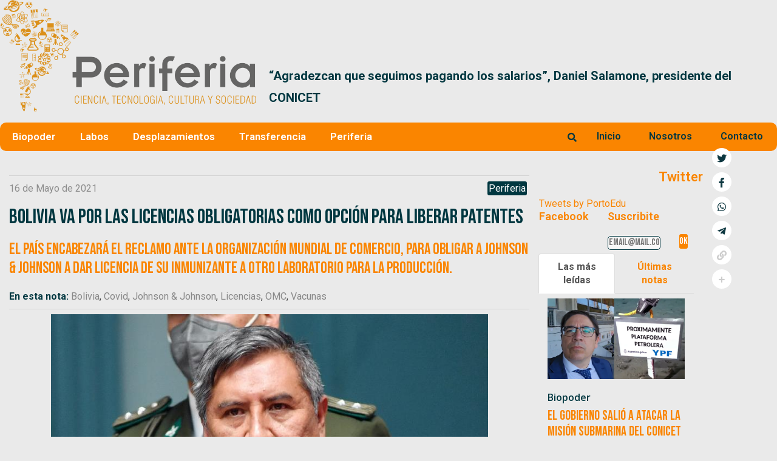

--- FILE ---
content_type: text/html; charset=UTF-8
request_url: https://periferia.com.ar/latinoamerica/bolivia-va-por-las-licencias-obligatorias-como-opci-n-para-liberar-patentes/
body_size: 36478
content:
<!DOCTYPE html>
<html lang="es-AR">
<head><style>img.lazy{min-height:1px}</style><link rel="preload" href="https://periferia.com.ar/wp-content/plugins/w3-total-cache/pub/js/lazyload.min.js" as="script">
	<meta charset="UTF-8" />
	<meta name="viewport" content="width=device-width, initial-scale=1, maximum-scale=1" />
	<link rel="profile" href="http://gmpg.org/xfn/11" />
	<link rel="pingback" href="https://periferia.com.ar/xmlrpc.php" />
	<meta name='robots' content='index, follow, max-image-preview:large, max-snippet:-1, max-video-preview:-1' />

	<!-- This site is optimized with the Yoast SEO plugin v26.8 - https://yoast.com/product/yoast-seo-wordpress/ -->
	<title>Bolivia va por las licencias obligatorias como opción para liberar patentes - Periferia</title>
	<link rel="canonical" href="https://periferia.com.ar/latinoamerica/bolivia-va-por-las-licencias-obligatorias-como-opci-n-para-liberar-patentes/" />
	<meta property="og:locale" content="es_ES" />
	<meta property="og:type" content="article" />
	<meta property="og:title" content="Bolivia va por las licencias obligatorias como opción para liberar patentes - Periferia" />
	<meta property="og:description" content="El país encabezará el reclamo ante la Organización Mundial de Comercio, para obligar a Johnson &amp; Johnson a dar licencia de su inmunizante a otro laboratorio para la producción." />
	<meta property="og:url" content="https://periferia.com.ar/latinoamerica/bolivia-va-por-las-licencias-obligatorias-como-opci-n-para-liberar-patentes/" />
	<meta property="og:site_name" content="Periferia" />
	<meta property="article:published_time" content="2021-05-16T10:00:00+00:00" />
	<meta property="article:modified_time" content="2022-01-03T19:30:05+00:00" />
	<meta property="og:image" content="https://periferia.com.ar/wp-content/uploads/2021/05/1621163753.jpg" />
	<meta property="og:image:width" content="1563" />
	<meta property="og:image:height" content="1099" />
	<meta property="og:image:type" content="image/jpeg" />
	<meta name="author" content="Eduardo Porto" />
	<meta name="twitter:card" content="summary_large_image" />
	<meta name="twitter:creator" content="@PortoEdu" />
	<meta name="twitter:site" content="@PortoEdu" />
	<meta name="twitter:label1" content="Escrito por" />
	<meta name="twitter:data1" content="Eduardo Porto" />
	<meta name="twitter:label2" content="Tiempo de lectura" />
	<meta name="twitter:data2" content="5 minutos" />
	<script type="application/ld+json" class="yoast-schema-graph">{"@context":"https://schema.org","@graph":[{"@type":"Article","@id":"https://periferia.com.ar/latinoamerica/bolivia-va-por-las-licencias-obligatorias-como-opci-n-para-liberar-patentes/#article","isPartOf":{"@id":"https://periferia.com.ar/latinoamerica/bolivia-va-por-las-licencias-obligatorias-como-opci-n-para-liberar-patentes/"},"author":{"name":"Eduardo Porto","@id":"https://periferia.com.ar/#/schema/person/3bc6714e6fcbb6c5d72c300e56fa0a5b"},"headline":"Bolivia va por las licencias obligatorias como opción para liberar patentes","datePublished":"2021-05-16T10:00:00+00:00","dateModified":"2022-01-03T19:30:05+00:00","mainEntityOfPage":{"@id":"https://periferia.com.ar/latinoamerica/bolivia-va-por-las-licencias-obligatorias-como-opci-n-para-liberar-patentes/"},"wordCount":977,"publisher":{"@id":"https://periferia.com.ar/#/schema/person/3bc6714e6fcbb6c5d72c300e56fa0a5b"},"image":{"@id":"https://periferia.com.ar/latinoamerica/bolivia-va-por-las-licencias-obligatorias-como-opci-n-para-liberar-patentes/#primaryimage"},"thumbnailUrl":"https://periferia.com.ar/wp-content/uploads/2021/05/1621163753.jpg","keywords":["Bolivia","Covid","Johnson & Johnson","Licencias","OMC","Vacunas"],"articleSection":["Periferia"],"inLanguage":"es-AR"},{"@type":"WebPage","@id":"https://periferia.com.ar/latinoamerica/bolivia-va-por-las-licencias-obligatorias-como-opci-n-para-liberar-patentes/","url":"https://periferia.com.ar/latinoamerica/bolivia-va-por-las-licencias-obligatorias-como-opci-n-para-liberar-patentes/","name":"Bolivia va por las licencias obligatorias como opción para liberar patentes - Periferia","isPartOf":{"@id":"https://periferia.com.ar/#website"},"primaryImageOfPage":{"@id":"https://periferia.com.ar/latinoamerica/bolivia-va-por-las-licencias-obligatorias-como-opci-n-para-liberar-patentes/#primaryimage"},"image":{"@id":"https://periferia.com.ar/latinoamerica/bolivia-va-por-las-licencias-obligatorias-como-opci-n-para-liberar-patentes/#primaryimage"},"thumbnailUrl":"https://periferia.com.ar/wp-content/uploads/2021/05/1621163753.jpg","datePublished":"2021-05-16T10:00:00+00:00","dateModified":"2022-01-03T19:30:05+00:00","breadcrumb":{"@id":"https://periferia.com.ar/latinoamerica/bolivia-va-por-las-licencias-obligatorias-como-opci-n-para-liberar-patentes/#breadcrumb"},"inLanguage":"es-AR","potentialAction":[{"@type":"ReadAction","target":["https://periferia.com.ar/latinoamerica/bolivia-va-por-las-licencias-obligatorias-como-opci-n-para-liberar-patentes/"]}]},{"@type":"ImageObject","inLanguage":"es-AR","@id":"https://periferia.com.ar/latinoamerica/bolivia-va-por-las-licencias-obligatorias-como-opci-n-para-liberar-patentes/#primaryimage","url":"https://periferia.com.ar/wp-content/uploads/2021/05/1621163753.jpg","contentUrl":"https://periferia.com.ar/wp-content/uploads/2021/05/1621163753.jpg","width":1563,"height":1099,"caption":"Rogelio Mayta, ministro de Relaciones Exteriores de Bolivia."},{"@type":"BreadcrumbList","@id":"https://periferia.com.ar/latinoamerica/bolivia-va-por-las-licencias-obligatorias-como-opci-n-para-liberar-patentes/#breadcrumb","itemListElement":[{"@type":"ListItem","position":1,"name":"Home","item":"https://periferia.com.ar/"},{"@type":"ListItem","position":2,"name":"Bolivia va por las licencias obligatorias como opción para liberar patentes"}]},{"@type":"WebSite","@id":"https://periferia.com.ar/#website","url":"https://periferia.com.ar/","name":"Periferia","description":"Ciencia, Tecnologia, Cultura y Sociedad","publisher":{"@id":"https://periferia.com.ar/#/schema/person/3bc6714e6fcbb6c5d72c300e56fa0a5b"},"potentialAction":[{"@type":"SearchAction","target":{"@type":"EntryPoint","urlTemplate":"https://periferia.com.ar/?s={search_term_string}"},"query-input":{"@type":"PropertyValueSpecification","valueRequired":true,"valueName":"search_term_string"}}],"inLanguage":"es-AR"},{"@type":["Person","Organization"],"@id":"https://periferia.com.ar/#/schema/person/3bc6714e6fcbb6c5d72c300e56fa0a5b","name":"Eduardo Porto","image":{"@type":"ImageObject","inLanguage":"es-AR","@id":"https://periferia.com.ar/#/schema/person/image/","url":"https://periferia.com.ar/wp-content/uploads/2021/12/eduardoporto-96x96.jpg","contentUrl":"https://periferia.com.ar/wp-content/uploads/2021/12/eduardoporto-96x96.jpg","caption":"Eduardo Porto"},"logo":{"@id":"https://periferia.com.ar/#/schema/person/image/"},"description":"Periodista especializado en ciencia y tecnología.","sameAs":["https://periferia.com.ar","https://x.com/@PortoEdu","admin_testing"]}]}</script>
	<!-- / Yoast SEO plugin. -->


<link rel='dns-prefetch' href='//stackpath.bootstrapcdn.com' />
<link rel='dns-prefetch' href='//use.fontawesome.com' />
<link rel='dns-prefetch' href='//fonts.googleapis.com' />
<link href='https://fonts.gstatic.com' crossorigin rel='preconnect' />
<link rel="alternate" type="application/rss+xml" title="Periferia &raquo; Feed" href="https://periferia.com.ar/feed/" />
<link rel="alternate" type="application/rss+xml" title="Periferia &raquo; RSS de los comentarios" href="https://periferia.com.ar/comments/feed/" />
<link rel="alternate" title="oEmbed (JSON)" type="application/json+oembed" href="https://periferia.com.ar/wp-json/oembed/1.0/embed?url=https%3A%2F%2Fperiferia.com.ar%2Flatinoamerica%2Fbolivia-va-por-las-licencias-obligatorias-como-opci-n-para-liberar-patentes%2F" />
<link rel="alternate" title="oEmbed (XML)" type="text/xml+oembed" href="https://periferia.com.ar/wp-json/oembed/1.0/embed?url=https%3A%2F%2Fperiferia.com.ar%2Flatinoamerica%2Fbolivia-va-por-las-licencias-obligatorias-como-opci-n-para-liberar-patentes%2F&#038;format=xml" />
		<!-- This site uses the Google Analytics by MonsterInsights plugin v9.11.1 - Using Analytics tracking - https://www.monsterinsights.com/ -->
							<script src="//www.googletagmanager.com/gtag/js?id=G-PZ13E0QB8J"  data-cfasync="false" data-wpfc-render="false" type="text/javascript" async></script>
			<script data-cfasync="false" data-wpfc-render="false" type="text/javascript">
				var mi_version = '9.11.1';
				var mi_track_user = true;
				var mi_no_track_reason = '';
								var MonsterInsightsDefaultLocations = {"page_location":"https:\/\/periferia.com.ar\/latinoamerica\/bolivia-va-por-las-licencias-obligatorias-como-opci-n-para-liberar-patentes\/"};
								if ( typeof MonsterInsightsPrivacyGuardFilter === 'function' ) {
					var MonsterInsightsLocations = (typeof MonsterInsightsExcludeQuery === 'object') ? MonsterInsightsPrivacyGuardFilter( MonsterInsightsExcludeQuery ) : MonsterInsightsPrivacyGuardFilter( MonsterInsightsDefaultLocations );
				} else {
					var MonsterInsightsLocations = (typeof MonsterInsightsExcludeQuery === 'object') ? MonsterInsightsExcludeQuery : MonsterInsightsDefaultLocations;
				}

								var disableStrs = [
										'ga-disable-G-PZ13E0QB8J',
									];

				/* Function to detect opted out users */
				function __gtagTrackerIsOptedOut() {
					for (var index = 0; index < disableStrs.length; index++) {
						if (document.cookie.indexOf(disableStrs[index] + '=true') > -1) {
							return true;
						}
					}

					return false;
				}

				/* Disable tracking if the opt-out cookie exists. */
				if (__gtagTrackerIsOptedOut()) {
					for (var index = 0; index < disableStrs.length; index++) {
						window[disableStrs[index]] = true;
					}
				}

				/* Opt-out function */
				function __gtagTrackerOptout() {
					for (var index = 0; index < disableStrs.length; index++) {
						document.cookie = disableStrs[index] + '=true; expires=Thu, 31 Dec 2099 23:59:59 UTC; path=/';
						window[disableStrs[index]] = true;
					}
				}

				if ('undefined' === typeof gaOptout) {
					function gaOptout() {
						__gtagTrackerOptout();
					}
				}
								window.dataLayer = window.dataLayer || [];

				window.MonsterInsightsDualTracker = {
					helpers: {},
					trackers: {},
				};
				if (mi_track_user) {
					function __gtagDataLayer() {
						dataLayer.push(arguments);
					}

					function __gtagTracker(type, name, parameters) {
						if (!parameters) {
							parameters = {};
						}

						if (parameters.send_to) {
							__gtagDataLayer.apply(null, arguments);
							return;
						}

						if (type === 'event') {
														parameters.send_to = monsterinsights_frontend.v4_id;
							var hookName = name;
							if (typeof parameters['event_category'] !== 'undefined') {
								hookName = parameters['event_category'] + ':' + name;
							}

							if (typeof MonsterInsightsDualTracker.trackers[hookName] !== 'undefined') {
								MonsterInsightsDualTracker.trackers[hookName](parameters);
							} else {
								__gtagDataLayer('event', name, parameters);
							}
							
						} else {
							__gtagDataLayer.apply(null, arguments);
						}
					}

					__gtagTracker('js', new Date());
					__gtagTracker('set', {
						'developer_id.dZGIzZG': true,
											});
					if ( MonsterInsightsLocations.page_location ) {
						__gtagTracker('set', MonsterInsightsLocations);
					}
										__gtagTracker('config', 'G-PZ13E0QB8J', {"forceSSL":"true","link_attribution":"true"} );
										window.gtag = __gtagTracker;										(function () {
						/* https://developers.google.com/analytics/devguides/collection/analyticsjs/ */
						/* ga and __gaTracker compatibility shim. */
						var noopfn = function () {
							return null;
						};
						var newtracker = function () {
							return new Tracker();
						};
						var Tracker = function () {
							return null;
						};
						var p = Tracker.prototype;
						p.get = noopfn;
						p.set = noopfn;
						p.send = function () {
							var args = Array.prototype.slice.call(arguments);
							args.unshift('send');
							__gaTracker.apply(null, args);
						};
						var __gaTracker = function () {
							var len = arguments.length;
							if (len === 0) {
								return;
							}
							var f = arguments[len - 1];
							if (typeof f !== 'object' || f === null || typeof f.hitCallback !== 'function') {
								if ('send' === arguments[0]) {
									var hitConverted, hitObject = false, action;
									if ('event' === arguments[1]) {
										if ('undefined' !== typeof arguments[3]) {
											hitObject = {
												'eventAction': arguments[3],
												'eventCategory': arguments[2],
												'eventLabel': arguments[4],
												'value': arguments[5] ? arguments[5] : 1,
											}
										}
									}
									if ('pageview' === arguments[1]) {
										if ('undefined' !== typeof arguments[2]) {
											hitObject = {
												'eventAction': 'page_view',
												'page_path': arguments[2],
											}
										}
									}
									if (typeof arguments[2] === 'object') {
										hitObject = arguments[2];
									}
									if (typeof arguments[5] === 'object') {
										Object.assign(hitObject, arguments[5]);
									}
									if ('undefined' !== typeof arguments[1].hitType) {
										hitObject = arguments[1];
										if ('pageview' === hitObject.hitType) {
											hitObject.eventAction = 'page_view';
										}
									}
									if (hitObject) {
										action = 'timing' === arguments[1].hitType ? 'timing_complete' : hitObject.eventAction;
										hitConverted = mapArgs(hitObject);
										__gtagTracker('event', action, hitConverted);
									}
								}
								return;
							}

							function mapArgs(args) {
								var arg, hit = {};
								var gaMap = {
									'eventCategory': 'event_category',
									'eventAction': 'event_action',
									'eventLabel': 'event_label',
									'eventValue': 'event_value',
									'nonInteraction': 'non_interaction',
									'timingCategory': 'event_category',
									'timingVar': 'name',
									'timingValue': 'value',
									'timingLabel': 'event_label',
									'page': 'page_path',
									'location': 'page_location',
									'title': 'page_title',
									'referrer' : 'page_referrer',
								};
								for (arg in args) {
																		if (!(!args.hasOwnProperty(arg) || !gaMap.hasOwnProperty(arg))) {
										hit[gaMap[arg]] = args[arg];
									} else {
										hit[arg] = args[arg];
									}
								}
								return hit;
							}

							try {
								f.hitCallback();
							} catch (ex) {
							}
						};
						__gaTracker.create = newtracker;
						__gaTracker.getByName = newtracker;
						__gaTracker.getAll = function () {
							return [];
						};
						__gaTracker.remove = noopfn;
						__gaTracker.loaded = true;
						window['__gaTracker'] = __gaTracker;
					})();
									} else {
										console.log("");
					(function () {
						function __gtagTracker() {
							return null;
						}

						window['__gtagTracker'] = __gtagTracker;
						window['gtag'] = __gtagTracker;
					})();
									}
			</script>
							<!-- / Google Analytics by MonsterInsights -->
		<style id='wp-img-auto-sizes-contain-inline-css' type='text/css'>
img:is([sizes=auto i],[sizes^="auto," i]){contain-intrinsic-size:3000px 1500px}
/*# sourceURL=wp-img-auto-sizes-contain-inline-css */
</style>
<link rel='stylesheet' id='pt-cv-public-style-css' href='https://periferia.com.ar/wp-content/plugins/content-views-query-and-display-post-page/public/assets/css/cv.css?ver=2.5.0.1' type='text/css' media='all' />
<link rel='stylesheet' id='anwp-pg-styles-css' href='https://periferia.com.ar/wp-content/plugins/anwp-post-grid-for-elementor/public/css/styles.min.css?ver=1.1.0' type='text/css' media='all' />
<style id='wp-emoji-styles-inline-css' type='text/css'>

	img.wp-smiley, img.emoji {
		display: inline !important;
		border: none !important;
		box-shadow: none !important;
		height: 1em !important;
		width: 1em !important;
		margin: 0 0.07em !important;
		vertical-align: -0.1em !important;
		background: none !important;
		padding: 0 !important;
	}
/*# sourceURL=wp-emoji-styles-inline-css */
</style>
<link rel='stylesheet' id='wp-block-library-css' href='https://periferia.com.ar/wp-includes/css/dist/block-library/style.min.css?ver=6.9' type='text/css' media='all' />
<style id='global-styles-inline-css' type='text/css'>
:root{--wp--preset--aspect-ratio--square: 1;--wp--preset--aspect-ratio--4-3: 4/3;--wp--preset--aspect-ratio--3-4: 3/4;--wp--preset--aspect-ratio--3-2: 3/2;--wp--preset--aspect-ratio--2-3: 2/3;--wp--preset--aspect-ratio--16-9: 16/9;--wp--preset--aspect-ratio--9-16: 9/16;--wp--preset--color--black: #000000;--wp--preset--color--cyan-bluish-gray: #abb8c3;--wp--preset--color--white: #ffffff;--wp--preset--color--pale-pink: #f78da7;--wp--preset--color--vivid-red: #cf2e2e;--wp--preset--color--luminous-vivid-orange: #ff6900;--wp--preset--color--luminous-vivid-amber: #fcb900;--wp--preset--color--light-green-cyan: #7bdcb5;--wp--preset--color--vivid-green-cyan: #00d084;--wp--preset--color--pale-cyan-blue: #8ed1fc;--wp--preset--color--vivid-cyan-blue: #0693e3;--wp--preset--color--vivid-purple: #9b51e0;--wp--preset--gradient--vivid-cyan-blue-to-vivid-purple: linear-gradient(135deg,rgb(6,147,227) 0%,rgb(155,81,224) 100%);--wp--preset--gradient--light-green-cyan-to-vivid-green-cyan: linear-gradient(135deg,rgb(122,220,180) 0%,rgb(0,208,130) 100%);--wp--preset--gradient--luminous-vivid-amber-to-luminous-vivid-orange: linear-gradient(135deg,rgb(252,185,0) 0%,rgb(255,105,0) 100%);--wp--preset--gradient--luminous-vivid-orange-to-vivid-red: linear-gradient(135deg,rgb(255,105,0) 0%,rgb(207,46,46) 100%);--wp--preset--gradient--very-light-gray-to-cyan-bluish-gray: linear-gradient(135deg,rgb(238,238,238) 0%,rgb(169,184,195) 100%);--wp--preset--gradient--cool-to-warm-spectrum: linear-gradient(135deg,rgb(74,234,220) 0%,rgb(151,120,209) 20%,rgb(207,42,186) 40%,rgb(238,44,130) 60%,rgb(251,105,98) 80%,rgb(254,248,76) 100%);--wp--preset--gradient--blush-light-purple: linear-gradient(135deg,rgb(255,206,236) 0%,rgb(152,150,240) 100%);--wp--preset--gradient--blush-bordeaux: linear-gradient(135deg,rgb(254,205,165) 0%,rgb(254,45,45) 50%,rgb(107,0,62) 100%);--wp--preset--gradient--luminous-dusk: linear-gradient(135deg,rgb(255,203,112) 0%,rgb(199,81,192) 50%,rgb(65,88,208) 100%);--wp--preset--gradient--pale-ocean: linear-gradient(135deg,rgb(255,245,203) 0%,rgb(182,227,212) 50%,rgb(51,167,181) 100%);--wp--preset--gradient--electric-grass: linear-gradient(135deg,rgb(202,248,128) 0%,rgb(113,206,126) 100%);--wp--preset--gradient--midnight: linear-gradient(135deg,rgb(2,3,129) 0%,rgb(40,116,252) 100%);--wp--preset--font-size--small: 13px;--wp--preset--font-size--medium: 20px;--wp--preset--font-size--large: 36px;--wp--preset--font-size--x-large: 42px;--wp--preset--spacing--20: 0.44rem;--wp--preset--spacing--30: 0.67rem;--wp--preset--spacing--40: 1rem;--wp--preset--spacing--50: 1.5rem;--wp--preset--spacing--60: 2.25rem;--wp--preset--spacing--70: 3.38rem;--wp--preset--spacing--80: 5.06rem;--wp--preset--shadow--natural: 6px 6px 9px rgba(0, 0, 0, 0.2);--wp--preset--shadow--deep: 12px 12px 50px rgba(0, 0, 0, 0.4);--wp--preset--shadow--sharp: 6px 6px 0px rgba(0, 0, 0, 0.2);--wp--preset--shadow--outlined: 6px 6px 0px -3px rgb(255, 255, 255), 6px 6px rgb(0, 0, 0);--wp--preset--shadow--crisp: 6px 6px 0px rgb(0, 0, 0);}:where(.is-layout-flex){gap: 0.5em;}:where(.is-layout-grid){gap: 0.5em;}body .is-layout-flex{display: flex;}.is-layout-flex{flex-wrap: wrap;align-items: center;}.is-layout-flex > :is(*, div){margin: 0;}body .is-layout-grid{display: grid;}.is-layout-grid > :is(*, div){margin: 0;}:where(.wp-block-columns.is-layout-flex){gap: 2em;}:where(.wp-block-columns.is-layout-grid){gap: 2em;}:where(.wp-block-post-template.is-layout-flex){gap: 1.25em;}:where(.wp-block-post-template.is-layout-grid){gap: 1.25em;}.has-black-color{color: var(--wp--preset--color--black) !important;}.has-cyan-bluish-gray-color{color: var(--wp--preset--color--cyan-bluish-gray) !important;}.has-white-color{color: var(--wp--preset--color--white) !important;}.has-pale-pink-color{color: var(--wp--preset--color--pale-pink) !important;}.has-vivid-red-color{color: var(--wp--preset--color--vivid-red) !important;}.has-luminous-vivid-orange-color{color: var(--wp--preset--color--luminous-vivid-orange) !important;}.has-luminous-vivid-amber-color{color: var(--wp--preset--color--luminous-vivid-amber) !important;}.has-light-green-cyan-color{color: var(--wp--preset--color--light-green-cyan) !important;}.has-vivid-green-cyan-color{color: var(--wp--preset--color--vivid-green-cyan) !important;}.has-pale-cyan-blue-color{color: var(--wp--preset--color--pale-cyan-blue) !important;}.has-vivid-cyan-blue-color{color: var(--wp--preset--color--vivid-cyan-blue) !important;}.has-vivid-purple-color{color: var(--wp--preset--color--vivid-purple) !important;}.has-black-background-color{background-color: var(--wp--preset--color--black) !important;}.has-cyan-bluish-gray-background-color{background-color: var(--wp--preset--color--cyan-bluish-gray) !important;}.has-white-background-color{background-color: var(--wp--preset--color--white) !important;}.has-pale-pink-background-color{background-color: var(--wp--preset--color--pale-pink) !important;}.has-vivid-red-background-color{background-color: var(--wp--preset--color--vivid-red) !important;}.has-luminous-vivid-orange-background-color{background-color: var(--wp--preset--color--luminous-vivid-orange) !important;}.has-luminous-vivid-amber-background-color{background-color: var(--wp--preset--color--luminous-vivid-amber) !important;}.has-light-green-cyan-background-color{background-color: var(--wp--preset--color--light-green-cyan) !important;}.has-vivid-green-cyan-background-color{background-color: var(--wp--preset--color--vivid-green-cyan) !important;}.has-pale-cyan-blue-background-color{background-color: var(--wp--preset--color--pale-cyan-blue) !important;}.has-vivid-cyan-blue-background-color{background-color: var(--wp--preset--color--vivid-cyan-blue) !important;}.has-vivid-purple-background-color{background-color: var(--wp--preset--color--vivid-purple) !important;}.has-black-border-color{border-color: var(--wp--preset--color--black) !important;}.has-cyan-bluish-gray-border-color{border-color: var(--wp--preset--color--cyan-bluish-gray) !important;}.has-white-border-color{border-color: var(--wp--preset--color--white) !important;}.has-pale-pink-border-color{border-color: var(--wp--preset--color--pale-pink) !important;}.has-vivid-red-border-color{border-color: var(--wp--preset--color--vivid-red) !important;}.has-luminous-vivid-orange-border-color{border-color: var(--wp--preset--color--luminous-vivid-orange) !important;}.has-luminous-vivid-amber-border-color{border-color: var(--wp--preset--color--luminous-vivid-amber) !important;}.has-light-green-cyan-border-color{border-color: var(--wp--preset--color--light-green-cyan) !important;}.has-vivid-green-cyan-border-color{border-color: var(--wp--preset--color--vivid-green-cyan) !important;}.has-pale-cyan-blue-border-color{border-color: var(--wp--preset--color--pale-cyan-blue) !important;}.has-vivid-cyan-blue-border-color{border-color: var(--wp--preset--color--vivid-cyan-blue) !important;}.has-vivid-purple-border-color{border-color: var(--wp--preset--color--vivid-purple) !important;}.has-vivid-cyan-blue-to-vivid-purple-gradient-background{background: var(--wp--preset--gradient--vivid-cyan-blue-to-vivid-purple) !important;}.has-light-green-cyan-to-vivid-green-cyan-gradient-background{background: var(--wp--preset--gradient--light-green-cyan-to-vivid-green-cyan) !important;}.has-luminous-vivid-amber-to-luminous-vivid-orange-gradient-background{background: var(--wp--preset--gradient--luminous-vivid-amber-to-luminous-vivid-orange) !important;}.has-luminous-vivid-orange-to-vivid-red-gradient-background{background: var(--wp--preset--gradient--luminous-vivid-orange-to-vivid-red) !important;}.has-very-light-gray-to-cyan-bluish-gray-gradient-background{background: var(--wp--preset--gradient--very-light-gray-to-cyan-bluish-gray) !important;}.has-cool-to-warm-spectrum-gradient-background{background: var(--wp--preset--gradient--cool-to-warm-spectrum) !important;}.has-blush-light-purple-gradient-background{background: var(--wp--preset--gradient--blush-light-purple) !important;}.has-blush-bordeaux-gradient-background{background: var(--wp--preset--gradient--blush-bordeaux) !important;}.has-luminous-dusk-gradient-background{background: var(--wp--preset--gradient--luminous-dusk) !important;}.has-pale-ocean-gradient-background{background: var(--wp--preset--gradient--pale-ocean) !important;}.has-electric-grass-gradient-background{background: var(--wp--preset--gradient--electric-grass) !important;}.has-midnight-gradient-background{background: var(--wp--preset--gradient--midnight) !important;}.has-small-font-size{font-size: var(--wp--preset--font-size--small) !important;}.has-medium-font-size{font-size: var(--wp--preset--font-size--medium) !important;}.has-large-font-size{font-size: var(--wp--preset--font-size--large) !important;}.has-x-large-font-size{font-size: var(--wp--preset--font-size--x-large) !important;}
/*# sourceURL=global-styles-inline-css */
</style>

<style id='classic-theme-styles-inline-css' type='text/css'>
/*! This file is auto-generated */
.wp-block-button__link{color:#fff;background-color:#32373c;border-radius:9999px;box-shadow:none;text-decoration:none;padding:calc(.667em + 2px) calc(1.333em + 2px);font-size:1.125em}.wp-block-file__button{background:#32373c;color:#fff;text-decoration:none}
/*# sourceURL=/wp-includes/css/classic-themes.min.css */
</style>
<link rel='stylesheet' id='mpp_gutenberg-css' href='https://periferia.com.ar/wp-content/plugins/metronet-profile-picture/dist/blocks.style.build.css?ver=2.6.0' type='text/css' media='all' />
<link rel='stylesheet' id='contact-form-7-css' href='https://periferia.com.ar/wp-content/plugins/contact-form-7/includes/css/styles.css?ver=5.7.7' type='text/css' media='all' />
<link rel='stylesheet' id='flexlider-style-css' href='https://periferia.com.ar/wp-content/plugins/last-news-slider-coodesoft/css/flexslider.css?ver=2.7.2' type='text/css' media='' />
<link rel='stylesheet' id='lns-style-css' href='https://periferia.com.ar/wp-content/plugins/last-news-slider-coodesoft/css/lns-style.css?ver=1.0.0' type='text/css' media='' />
<link rel='stylesheet' id='font-awesome-css' href='https://periferia.com.ar/wp-content/plugins/elementor/assets/lib/font-awesome/css/font-awesome.min.css?ver=4.7.0' type='text/css' media='all' />
<link rel='stylesheet' id='pcp_swiper-css' href='https://periferia.com.ar/wp-content/plugins/post-carousel/public/assets/css/swiper-bundle.min.css?ver=2.4.8' type='text/css' media='all' />
<link rel='stylesheet' id='pcp-style-css' href='https://periferia.com.ar/wp-content/plugins/post-carousel/public/assets/css/style.min.css?ver=2.4.8' type='text/css' media='all' />
<style id='pcp-style-inline-css' type='text/css'>
#pcp_wrapper-12336 .sp-pcp-row{ margin-right: -10px;margin-left: -10px;}#pcp_wrapper-12336 .sp-pcp-row [class*='sp-pcp-col-']{padding-right: 10px;padding-left: 10px;padding-bottom: 20px;}.pcp-wrapper-12336 .sp-pcp-title a {color: #111;display: inherit;} .pcp-wrapper-12336 .sp-pcp-title a:hover {color: #e1624b;}.pcp-wrapper-12336 .sp-pcp-post-content{color: #444; }#pcp_wrapper-12336 .dots .swiper-pagination-bullet{ background: #cccccc; } #pcp_wrapper-12336 .dots .swiper-pagination-bullet-active { background: #e1624b; }#pcp_wrapper-12336 .pcp-button-prev,
#pcp_wrapper-12336 .pcp-button-next{ background-image: none; background-size: auto; background-color: #fff; height: 33px; width: 33px; margin-top: 8px; border: 1px solid #aaa; text-align: center; line-height: 30px; -webkit-transition: 0.3s; }#pcp_wrapper-12336 .pcp-button-prev:hover, #pcp_wrapper-12336 .pcp-button-next:hover{ background-color: #e1624b; border-color: #e1624b; } #pcp_wrapper-12336 .pcp-button-prev .fa, #pcp_wrapper-12336 .pcp-button-next .fa { color: #aaa; } #pcp_wrapper-12336 .pcp-button-prev:hover .fa, #pcp_wrapper-12336 .pcp-button-next:hover .fa { color: #fff; } #pcp_wrapper-12336.pcp-carousel-wrapper .sp-pcp-post{ margin-top: 0; }#pcp_wrapper-12336 .sp-pcp-post {padding: 0 0 0 0;}#pcp_wrapper-12336 .sp-pcp-post {border: 0px solid #e2e2e2;}#pcp_wrapper-12336 .sp-pcp-post {border-radius: 0px;}#pcp_wrapper-12336 .sp-pcp-post{background-color: transparent;}.pcp-wrapper-12336 .sp-pcp-post-meta li,.pcp-wrapper-12336 .sp-pcp-post-meta ul,.pcp-wrapper-12336 .sp-pcp-post-meta li a{color: #888;}.pcp-wrapper-12336 .sp-pcp-post-meta li a:hover{color: #e1624b;}#pcp_wrapper-12336 .pcp-post-pagination .page-numbers.current, #pcp_wrapper-12336 .pcp-post-pagination a.active , #pcp_wrapper-12336 .pcp-post-pagination a:hover{ color: #ffffff; background: #e1624b; border-color: #e1624b; }#pcp_wrapper-12336 .pcp-post-pagination .page-numbers, .pcp-post-pagination a{ background: #ffffff; color:#5e5e5e; border-color: #bbbbbb; }#pcp_wrapper-12335 .sp-pcp-row{ margin-right: -10px;margin-left: -10px;}#pcp_wrapper-12335 .sp-pcp-row [class*='sp-pcp-col-']{padding-right: 10px;padding-left: 10px;padding-bottom: 20px;}.pcp-wrapper-12335 .sp-pcp-title a {color: #111;display: inherit;} .pcp-wrapper-12335 .sp-pcp-title a:hover {color: #e1624b;}.pcp-wrapper-12335 .sp-pcp-post-content{color: #444; }#pcp_wrapper-12335 .dots .swiper-pagination-bullet{ background: #cccccc; } #pcp_wrapper-12335 .dots .swiper-pagination-bullet-active { background: #e1624b; }#pcp_wrapper-12335 .pcp-button-prev,
#pcp_wrapper-12335 .pcp-button-next{ background-image: none; background-size: auto; background-color: #fff; height: 33px; width: 33px; margin-top: 8px; border: 1px solid #aaa; text-align: center; line-height: 30px; -webkit-transition: 0.3s; }#pcp_wrapper-12335 .pcp-button-prev:hover, #pcp_wrapper-12335 .pcp-button-next:hover{ background-color: #e1624b; border-color: #e1624b; } #pcp_wrapper-12335 .pcp-button-prev .fa, #pcp_wrapper-12335 .pcp-button-next .fa { color: #aaa; } #pcp_wrapper-12335 .pcp-button-prev:hover .fa, #pcp_wrapper-12335 .pcp-button-next:hover .fa { color: #fff; } #pcp_wrapper-12335.pcp-carousel-wrapper .sp-pcp-post{ margin-top: 0; }#pcp_wrapper-12335 .sp-pcp-post {padding: 0 0 0 0;}#pcp_wrapper-12335 .sp-pcp-post {border: 0px solid #e2e2e2;}#pcp_wrapper-12335 .sp-pcp-post {border-radius: 0px;}#pcp_wrapper-12335 .sp-pcp-post{background-color: transparent;}.pcp-wrapper-12335 .sp-pcp-post-meta li,.pcp-wrapper-12335 .sp-pcp-post-meta ul,.pcp-wrapper-12335 .sp-pcp-post-meta li a{color: #888;}.pcp-wrapper-12335 .sp-pcp-post-meta li a:hover{color: #e1624b;}#pcp_wrapper-12335 .pcp-post-pagination .page-numbers.current, #pcp_wrapper-12335 .pcp-post-pagination a.active , #pcp_wrapper-12335 .pcp-post-pagination a:hover{ color: #ffffff; background: #e1624b; border-color: #e1624b; }#pcp_wrapper-12335 .pcp-post-pagination .page-numbers, .pcp-post-pagination a{ background: #ffffff; color:#5e5e5e; border-color: #bbbbbb; }#pcp_wrapper-12303 .sp-pcp-row{ margin-right: -10px;margin-left: -10px;}#pcp_wrapper-12303 .sp-pcp-row [class*='sp-pcp-col-']{padding-right: 10px;padding-left: 10px;padding-bottom: 20px;}.pcp-wrapper-12303 .sp-pcp-title a {color: #111;display: inherit;} .pcp-wrapper-12303 .sp-pcp-title a:hover {color: #e1624b;}#pcp_wrapper-12303 .dots .swiper-pagination-bullet{ background: #cccccc; } #pcp_wrapper-12303 .dots .swiper-pagination-bullet-active { background: #e1624b; }#pcp_wrapper-12303 .pcp-button-prev,
#pcp_wrapper-12303 .pcp-button-next{ background-image: none; background-size: auto; background-color: #fff; height: 33px; width: 33px; margin-top: 8px; border: 1px solid #aaa; text-align: center; line-height: 30px; -webkit-transition: 0.3s; }#pcp_wrapper-12303 .pcp-button-prev:hover, #pcp_wrapper-12303 .pcp-button-next:hover{ background-color: #e1624b; border-color: #e1624b; } #pcp_wrapper-12303 .pcp-button-prev .fa, #pcp_wrapper-12303 .pcp-button-next .fa { color: #aaa; } #pcp_wrapper-12303 .pcp-button-prev:hover .fa, #pcp_wrapper-12303 .pcp-button-next:hover .fa { color: #fff; } #pcp_wrapper-12303.pcp-carousel-wrapper .sp-pcp-post{ margin-top: 0; }#pcp_wrapper-12303 .sp-pcp-post {padding: 0 0 0 0;}#pcp_wrapper-12303 .sp-pcp-post {border: 0px solid #e2e2e2;}#pcp_wrapper-12303 .sp-pcp-post {border-radius: 0px;}#pcp_wrapper-12303 .sp-pcp-post{background-color: transparent;}.pcp-wrapper-12303 .sp-pcp-post-meta li,.pcp-wrapper-12303 .sp-pcp-post-meta ul,.pcp-wrapper-12303 .sp-pcp-post-meta li a{color: #888;}.pcp-wrapper-12303 .sp-pcp-post-meta li a:hover{color: #e1624b;}#pcp_wrapper-12303 .pcp-post-pagination .page-numbers.current, #pcp_wrapper-12303 .pcp-post-pagination a.active , #pcp_wrapper-12303 .pcp-post-pagination a:hover{ color: #ffffff; background: #e1624b; border-color: #e1624b; }#pcp_wrapper-12303 .pcp-post-pagination .page-numbers, .pcp-post-pagination a{ background: #ffffff; color:#5e5e5e; border-color: #bbbbbb; }#pcp_wrapper-12281 .sp-pcp-row{ margin-right: -10px;margin-left: -10px;}#pcp_wrapper-12281 .sp-pcp-row [class*='sp-pcp-col-']{padding-right: 10px;padding-left: 10px;padding-bottom: 20px;}.pcp-wrapper-12281 .sp-pcp-title a {color: #111;display: inherit;} .pcp-wrapper-12281 .sp-pcp-title a:hover {color: #e1624b;}.pcp-wrapper-12281 .sp-pcp-post-content{color: #444; }#pcp_wrapper-12281 .dots .swiper-pagination-bullet{ background: #cccccc; } #pcp_wrapper-12281 .dots .swiper-pagination-bullet-active { background: #e1624b; }#pcp_wrapper-12281 .pcp-button-prev,
#pcp_wrapper-12281 .pcp-button-next{ background-image: none; background-size: auto; background-color: #fff; height: 33px; width: 33px; margin-top: 8px; border: 1px solid #aaa; text-align: center; line-height: 30px; -webkit-transition: 0.3s; }#pcp_wrapper-12281 .pcp-button-prev:hover, #pcp_wrapper-12281 .pcp-button-next:hover{ background-color: #e1624b; border-color: #e1624b; } #pcp_wrapper-12281 .pcp-button-prev .fa, #pcp_wrapper-12281 .pcp-button-next .fa { color: #aaa; } #pcp_wrapper-12281 .pcp-button-prev:hover .fa, #pcp_wrapper-12281 .pcp-button-next:hover .fa { color: #fff; } #pcp_wrapper-12281.pcp-carousel-wrapper .sp-pcp-post{ margin-top: 0; }#pcp_wrapper-12281 .sp-pcp-post {padding: 0 0 0 0;}#pcp_wrapper-12281 .sp-pcp-post {border: 0px solid #e2e2e2;}#pcp_wrapper-12281 .sp-pcp-post {border-radius: 0px;}#pcp_wrapper-12281 .sp-pcp-post{background-color: transparent;}.pcp-wrapper-12281 .sp-pcp-post-meta li,.pcp-wrapper-12281 .sp-pcp-post-meta ul,.pcp-wrapper-12281 .sp-pcp-post-meta li a{color: #888;}.pcp-wrapper-12281 .sp-pcp-post-meta li a:hover{color: #e1624b;}#pcp_wrapper-12281 .pcp-post-pagination .page-numbers.current, #pcp_wrapper-12281 .pcp-post-pagination a.active , #pcp_wrapper-12281 .pcp-post-pagination a:hover{ color: #ffffff; background: #e1624b; border-color: #e1624b; }#pcp_wrapper-12281 .pcp-post-pagination .page-numbers, .pcp-post-pagination a{ background: #ffffff; color:#5e5e5e; border-color: #bbbbbb; }#pcp_wrapper-12257 .sp-pcp-row{ margin-right: -10px;margin-left: -10px;}#pcp_wrapper-12257 .sp-pcp-row [class*='sp-pcp-col-']{padding-right: 10px;padding-left: 10px;padding-bottom: 20px;}.pcp-wrapper-12257 .sp-pcp-title a {color: #111;display: inherit;} .pcp-wrapper-12257 .sp-pcp-title a:hover {color: #e1624b;}.pcp-wrapper-12257 .sp-pcp-post-content{color: #444; }#pcp_wrapper-12257 .dots .swiper-pagination-bullet{ background: #cccccc; } #pcp_wrapper-12257 .dots .swiper-pagination-bullet-active { background: #e1624b; }#pcp_wrapper-12257 .pcp-button-prev,
#pcp_wrapper-12257 .pcp-button-next{ background-image: none; background-size: auto; background-color: #fff; height: 33px; width: 33px; margin-top: 8px; border: 1px solid #aaa; text-align: center; line-height: 30px; -webkit-transition: 0.3s; }#pcp_wrapper-12257 .pcp-button-prev:hover, #pcp_wrapper-12257 .pcp-button-next:hover{ background-color: #e1624b; border-color: #e1624b; } #pcp_wrapper-12257 .pcp-button-prev .fa, #pcp_wrapper-12257 .pcp-button-next .fa { color: #aaa; } #pcp_wrapper-12257 .pcp-button-prev:hover .fa, #pcp_wrapper-12257 .pcp-button-next:hover .fa { color: #fff; } #pcp_wrapper-12257.pcp-carousel-wrapper .sp-pcp-post{ margin-top: 0; }#pcp_wrapper-12257 .sp-pcp-post {padding: 0 0 0 0;}#pcp_wrapper-12257 .sp-pcp-post {border: 0px solid #e2e2e2;}#pcp_wrapper-12257 .sp-pcp-post {border-radius: 0px;}#pcp_wrapper-12257 .sp-pcp-post{background-color: transparent;}.pcp-wrapper-12257 .sp-pcp-post-meta li,.pcp-wrapper-12257 .sp-pcp-post-meta ul,.pcp-wrapper-12257 .sp-pcp-post-meta li a{color: #888;}.pcp-wrapper-12257 .sp-pcp-post-meta li a:hover{color: #e1624b;}#pcp_wrapper-12257 .pcp-post-pagination .page-numbers.current, #pcp_wrapper-12257 .pcp-post-pagination a.active , #pcp_wrapper-12257 .pcp-post-pagination a:hover{ color: #ffffff; background: #e1624b; border-color: #e1624b; }#pcp_wrapper-12257 .pcp-post-pagination .page-numbers, .pcp-post-pagination a{ background: #ffffff; color:#5e5e5e; border-color: #bbbbbb; }#pcp_wrapper-12202 .sp-pcp-row{ margin-right: -10px;margin-left: -10px;}#pcp_wrapper-12202 .sp-pcp-row [class*='sp-pcp-col-']{padding-right: 10px;padding-left: 10px;padding-bottom: 20px;}.pcp-wrapper-12202 .sp-pcp-title a {color: #111;display: inherit;} .pcp-wrapper-12202 .sp-pcp-title a:hover {color: #e1624b;}.pcp-wrapper-12202 .sp-pcp-post-content{color: #444; }#pcp_wrapper-12202 .sp-pcp-post {padding: 0 0 0 0;}#pcp_wrapper-12202 .sp-pcp-post {border: 0px solid #e2e2e2;}#pcp_wrapper-12202 .sp-pcp-post {border-radius: 0px;}#pcp_wrapper-12202 .sp-pcp-post{background-color: transparent;}.pcp-wrapper-12202 .sp-pcp-post-meta li,.pcp-wrapper-12202 .sp-pcp-post-meta ul,.pcp-wrapper-12202 .sp-pcp-post-meta li a{color: #888;}.pcp-wrapper-12202 .sp-pcp-post-meta li a:hover{color: #e1624b;}#pcp_wrapper-12202 .pcp-post-pagination .page-numbers.current, #pcp_wrapper-12202 .pcp-post-pagination a.active , #pcp_wrapper-12202 .pcp-post-pagination a:hover{ color: #ffffff; background: #e1624b; border-color: #e1624b; }#pcp_wrapper-12202 .pcp-post-pagination .page-numbers, .pcp-post-pagination a{ background: #ffffff; color:#5e5e5e; border-color: #bbbbbb; }#pcp_wrapper-12190 .sp-pcp-row{ margin-right: -10px;margin-left: -10px;}#pcp_wrapper-12190 .sp-pcp-row [class*='sp-pcp-col-']{padding-right: 10px;padding-left: 10px;padding-bottom: 20px;}.pcp-wrapper-12190 .sp-pcp-title a {color: #111;display: inherit;} .pcp-wrapper-12190 .sp-pcp-title a:hover {color: #e1624b;}.pcp-wrapper-12190 .sp-pcp-post-content{color: #444; }#pcp_wrapper-12190 .dots .swiper-pagination-bullet{ background: #cccccc; } #pcp_wrapper-12190 .dots .swiper-pagination-bullet-active { background: #e1624b; }#pcp_wrapper-12190 .pcp-button-prev,
#pcp_wrapper-12190 .pcp-button-next{ background-image: none; background-size: auto; background-color: #fff; height: 33px; width: 33px; margin-top: 8px; border: 1px solid #aaa; text-align: center; line-height: 30px; -webkit-transition: 0.3s; }#pcp_wrapper-12190 .pcp-button-prev:hover, #pcp_wrapper-12190 .pcp-button-next:hover{ background-color: #e1624b; border-color: #e1624b; } #pcp_wrapper-12190 .pcp-button-prev .fa, #pcp_wrapper-12190 .pcp-button-next .fa { color: #aaa; } #pcp_wrapper-12190 .pcp-button-prev:hover .fa, #pcp_wrapper-12190 .pcp-button-next:hover .fa { color: #fff; } #pcp_wrapper-12190.pcp-carousel-wrapper .sp-pcp-post{ margin-top: 0; }#pcp_wrapper-12190 .sp-pcp-post {padding: 0 0 0 0;}#pcp_wrapper-12190 .sp-pcp-post {border: 0px solid #e2e2e2;}#pcp_wrapper-12190 .sp-pcp-post {border-radius: 0px;}#pcp_wrapper-12190 .sp-pcp-post{background-color: transparent;}.pcp-wrapper-12190 .sp-pcp-post-meta li,.pcp-wrapper-12190 .sp-pcp-post-meta ul,.pcp-wrapper-12190 .sp-pcp-post-meta li a{color: #888;}.pcp-wrapper-12190 .sp-pcp-post-meta li a:hover{color: #e1624b;}#pcp_wrapper-12190 .pcp-post-pagination .page-numbers.current, #pcp_wrapper-12190 .pcp-post-pagination a.active , #pcp_wrapper-12190 .pcp-post-pagination a:hover{ color: #ffffff; background: #e1624b; border-color: #e1624b; }#pcp_wrapper-12190 .pcp-post-pagination .page-numbers, .pcp-post-pagination a{ background: #ffffff; color:#5e5e5e; border-color: #bbbbbb; }#pcp_wrapper-12189 .sp-pcp-row{ margin-right: -10px;margin-left: -10px;}#pcp_wrapper-12189 .sp-pcp-row [class*='sp-pcp-col-']{padding-right: 10px;padding-left: 10px;padding-bottom: 20px;}.pcp-wrapper-12189 .sp-pcp-title a {color: #111;display: inherit;} .pcp-wrapper-12189 .sp-pcp-title a:hover {color: #e1624b;}.pcp-wrapper-12189 .sp-pcp-post-content{color: #444; }#pcp_wrapper-12189 .sp-pcp-post {padding: 0 0 0 0;}#pcp_wrapper-12189 .sp-pcp-post {border: 0px solid #e2e2e2;}#pcp_wrapper-12189 .sp-pcp-post {border-radius: 0px;}#pcp_wrapper-12189 .sp-pcp-post{background-color: transparent;}.pcp-wrapper-12189 .sp-pcp-post-meta li,.pcp-wrapper-12189 .sp-pcp-post-meta ul,.pcp-wrapper-12189 .sp-pcp-post-meta li a{color: #888;}.pcp-wrapper-12189 .sp-pcp-post-meta li a:hover{color: #e1624b;}#pcp_wrapper-12189 .pcp-post-pagination .page-numbers.current, #pcp_wrapper-12189 .pcp-post-pagination a.active , #pcp_wrapper-12189 .pcp-post-pagination a:hover{ color: #ffffff; background: #e1624b; border-color: #e1624b; }#pcp_wrapper-12189 .pcp-post-pagination .page-numbers, .pcp-post-pagination a{ background: #ffffff; color:#5e5e5e; border-color: #bbbbbb; }#pcp_wrapper-12175 .sp-pcp-row{ margin-right: -10px;margin-left: -10px;}#pcp_wrapper-12175 .sp-pcp-row [class*='sp-pcp-col-']{padding-right: 10px;padding-left: 10px;padding-bottom: 20px;}.pcp-wrapper-12175 .sp-pcp-title a {color: #111;display: inherit;} .pcp-wrapper-12175 .sp-pcp-title a:hover {color: #e1624b;}.pcp-wrapper-12175 .sp-pcp-post-content{color: #444; }#pcp_wrapper-12175 .dots .swiper-pagination-bullet{ background: #cccccc; } #pcp_wrapper-12175 .dots .swiper-pagination-bullet-active { background: #e1624b; }#pcp_wrapper-12175 .pcp-button-prev,
#pcp_wrapper-12175 .pcp-button-next{ background-image: none; background-size: auto; background-color: #fff; height: 33px; width: 33px; margin-top: 8px; border: 1px solid #aaa; text-align: center; line-height: 30px; -webkit-transition: 0.3s; }#pcp_wrapper-12175 .pcp-button-prev:hover, #pcp_wrapper-12175 .pcp-button-next:hover{ background-color: #e1624b; border-color: #e1624b; } #pcp_wrapper-12175 .pcp-button-prev .fa, #pcp_wrapper-12175 .pcp-button-next .fa { color: #aaa; } #pcp_wrapper-12175 .pcp-button-prev:hover .fa, #pcp_wrapper-12175 .pcp-button-next:hover .fa { color: #fff; } #pcp_wrapper-12175.pcp-carousel-wrapper .sp-pcp-post{ margin-top: 0; }#pcp_wrapper-12175 .sp-pcp-post {padding: 0 0 0 0;}#pcp_wrapper-12175 .sp-pcp-post {border: 0px solid #e2e2e2;}#pcp_wrapper-12175 .sp-pcp-post {border-radius: 0px;}#pcp_wrapper-12175 .sp-pcp-post{background-color: transparent;}.pcp-wrapper-12175 .sp-pcp-post-meta li,.pcp-wrapper-12175 .sp-pcp-post-meta ul,.pcp-wrapper-12175 .sp-pcp-post-meta li a{color: #888;}.pcp-wrapper-12175 .sp-pcp-post-meta li a:hover{color: #e1624b;}#pcp_wrapper-12175 .pcp-post-pagination .page-numbers.current, #pcp_wrapper-12175 .pcp-post-pagination a.active , #pcp_wrapper-12175 .pcp-post-pagination a:hover{ color: #ffffff; background: #e1624b; border-color: #e1624b; }#pcp_wrapper-12175 .pcp-post-pagination .page-numbers, .pcp-post-pagination a{ background: #ffffff; color:#5e5e5e; border-color: #bbbbbb; }#pcp_wrapper-12174 .sp-pcp-row{ margin-right: -10px;margin-left: -10px;}#pcp_wrapper-12174 .sp-pcp-row [class*='sp-pcp-col-']{padding-right: 10px;padding-left: 10px;padding-bottom: 20px;}.pcp-wrapper-12174 .sp-pcp-title a {color: #111;display: inherit;} .pcp-wrapper-12174 .sp-pcp-title a:hover {color: #e1624b;}.pcp-wrapper-12174 .sp-pcp-post-content{color: #444; }#pcp_wrapper-12174 .sp-pcp-post {padding: 0 0 0 0;}#pcp_wrapper-12174 .sp-pcp-post {border: 0px solid #e2e2e2;}#pcp_wrapper-12174 .sp-pcp-post {border-radius: 0px;}#pcp_wrapper-12174 .sp-pcp-post{background-color: transparent;}.pcp-wrapper-12174 .sp-pcp-post-meta li,.pcp-wrapper-12174 .sp-pcp-post-meta ul,.pcp-wrapper-12174 .sp-pcp-post-meta li a{color: #888;}.pcp-wrapper-12174 .sp-pcp-post-meta li a:hover{color: #e1624b;}#pcp_wrapper-12174 .pcp-post-pagination .page-numbers.current, #pcp_wrapper-12174 .pcp-post-pagination a.active , #pcp_wrapper-12174 .pcp-post-pagination a:hover{ color: #ffffff; background: #e1624b; border-color: #e1624b; }#pcp_wrapper-12174 .pcp-post-pagination .page-numbers, .pcp-post-pagination a{ background: #ffffff; color:#5e5e5e; border-color: #bbbbbb; }#pcp_wrapper-12173 .sp-pcp-row{ margin-right: -10px;margin-left: -10px;}#pcp_wrapper-12173 .sp-pcp-row [class*='sp-pcp-col-']{padding-right: 10px;padding-left: 10px;padding-bottom: 20px;}.pcp-wrapper-12173 .sp-pcp-title a {color: #111;display: inherit;} .pcp-wrapper-12173 .sp-pcp-title a:hover {color: #e1624b;}.pcp-wrapper-12173 .sp-pcp-post-content{color: #444; }#pcp_wrapper-12173 .sp-pcp-post {padding: 0 0 0 0;}#pcp_wrapper-12173 .sp-pcp-post {border: 0px solid #e2e2e2;}#pcp_wrapper-12173 .sp-pcp-post {border-radius: 0px;}#pcp_wrapper-12173 .sp-pcp-post{background-color: transparent;}.pcp-wrapper-12173 .sp-pcp-post-meta li,.pcp-wrapper-12173 .sp-pcp-post-meta ul,.pcp-wrapper-12173 .sp-pcp-post-meta li a{color: #888;}.pcp-wrapper-12173 .sp-pcp-post-meta li a:hover{color: #e1624b;}#pcp_wrapper-12173 .pcp-post-pagination .page-numbers.current, #pcp_wrapper-12173 .pcp-post-pagination a.active , #pcp_wrapper-12173 .pcp-post-pagination a:hover{ color: #ffffff; background: #e1624b; border-color: #e1624b; }#pcp_wrapper-12173 .pcp-post-pagination .page-numbers, .pcp-post-pagination a{ background: #ffffff; color:#5e5e5e; border-color: #bbbbbb; }#pcp_wrapper-12168 .sp-pcp-row{ margin-right: -10px;margin-left: -10px;}#pcp_wrapper-12168 .sp-pcp-row [class*='sp-pcp-col-']{padding-right: 10px;padding-left: 10px;padding-bottom: 20px;}.pcp-wrapper-12168 .sp-pcp-title a {color: #111;display: inherit;} .pcp-wrapper-12168 .sp-pcp-title a:hover {color: #e1624b;}.pcp-wrapper-12168 .sp-pcp-post-content{color: #444; }#pcp_wrapper-12168 .sp-pcp-post {padding: 0 0 0 0;}#pcp_wrapper-12168 .sp-pcp-post {border: 0px solid #e2e2e2;}#pcp_wrapper-12168 .sp-pcp-post {border-radius: 0px;}#pcp_wrapper-12168 .sp-pcp-post{background-color: transparent;}.pcp-wrapper-12168 .sp-pcp-post-meta li,.pcp-wrapper-12168 .sp-pcp-post-meta ul,.pcp-wrapper-12168 .sp-pcp-post-meta li a{color: #888;}.pcp-wrapper-12168 .sp-pcp-post-meta li a:hover{color: #e1624b;}#pcp_wrapper-12168 .pcp-post-pagination .page-numbers.current, #pcp_wrapper-12168 .pcp-post-pagination a.active , #pcp_wrapper-12168 .pcp-post-pagination a:hover{ color: #ffffff; background: #e1624b; border-color: #e1624b; }#pcp_wrapper-12168 .pcp-post-pagination .page-numbers, .pcp-post-pagination a{ background: #ffffff; color:#5e5e5e; border-color: #bbbbbb; }
/*# sourceURL=pcp-style-inline-css */
</style>
<link rel='stylesheet' id='pld-public-css' href='https://periferia.com.ar/wp-content/plugins/post-list-designer/assets/css/bld-public.css?ver=2.1.6' type='text/css' media='all' />
<link rel='stylesheet' id='gspostsbootstrap-css-css' href='https://periferia.com.ar/wp-content/plugins/posts-grid/gs-wpposts-files/assets/css/gswpposts_custom_bootstrap.css?ver=1.1.9' type='text/css' media='all' />
<link rel='stylesheet' id='gsposts-gswppost-custom-css-css' href='https://periferia.com.ar/wp-content/plugins/posts-grid/gs-wpposts-files/assets/css/gswpposts_custom.css?ver=1.1.9' type='text/css' media='all' />
<link rel='stylesheet' id='dashicons-css' href='https://periferia.com.ar/wp-includes/css/dashicons.min.css?ver=6.9' type='text/css' media='all' />
<link rel='stylesheet' id='related-posts-by-taxonomy-css' href='https://periferia.com.ar/wp-content/plugins/related-posts-by-taxonomy/includes/assets/css/styles.css?ver=6.9' type='text/css' media='all' />
<link rel='stylesheet' id='wpsr_main_css-css' href='https://periferia.com.ar/wp-content/plugins/wp-socializer/public/css/wpsr.min.css?ver=7.1' type='text/css' media='all' />
<link rel='stylesheet' id='wpsr_fa_icons-css' href='https://use.fontawesome.com/releases/v5.15.3/css/all.css?ver=7.1' type='text/css' media='all' />
<link rel='stylesheet' id='97f3149ca-css' href='https://periferia.com.ar/wp-content/uploads/essential-addons-elementor/97f3149ca.min.css?ver=1768950657' type='text/css' media='all' />
<link rel='stylesheet' id='hfe-style-css' href='https://periferia.com.ar/wp-content/plugins/header-footer-elementor/assets/css/header-footer-elementor.css?ver=1.6.9' type='text/css' media='all' />
<link rel='stylesheet' id='elementor-icons-css' href='https://periferia.com.ar/wp-content/plugins/elementor/assets/lib/eicons/css/elementor-icons.min.css?ver=5.13.0' type='text/css' media='all' />
<style id='elementor-icons-inline-css' type='text/css'>

		.elementor-add-new-section .elementor-add-templately-promo-button{
            background-color: #5d4fff;
            background-image: url(https://periferia.com.ar/wp-content/plugins/essential-addons-for-elementor-lite/assets/admin/images/templately/logo-icon.svg);
            background-repeat: no-repeat;
            background-position: center center;
            margin-left: 5px;
            position: relative;
            bottom: 5px;
        }
/*# sourceURL=elementor-icons-inline-css */
</style>
<link rel='stylesheet' id='elementor-frontend-css' href='https://periferia.com.ar/wp-content/plugins/elementor/assets/css/frontend.min.css?ver=3.4.7' type='text/css' media='all' />
<style id='elementor-frontend-inline-css' type='text/css'>
@font-face{font-family:eicons;src:url(https://periferia.com.ar/wp-content/plugins/elementor/assets/lib/eicons/fonts/eicons.eot?5.10.0);src:url(https://periferia.com.ar/wp-content/plugins/elementor/assets/lib/eicons/fonts/eicons.eot?5.10.0#iefix) format("embedded-opentype"),url(https://periferia.com.ar/wp-content/plugins/elementor/assets/lib/eicons/fonts/eicons.woff2?5.10.0) format("woff2"),url(https://periferia.com.ar/wp-content/plugins/elementor/assets/lib/eicons/fonts/eicons.woff?5.10.0) format("woff"),url(https://periferia.com.ar/wp-content/plugins/elementor/assets/lib/eicons/fonts/eicons.ttf?5.10.0) format("truetype"),url(https://periferia.com.ar/wp-content/plugins/elementor/assets/lib/eicons/fonts/eicons.svg?5.10.0#eicon) format("svg");font-weight:400;font-style:normal}
/*# sourceURL=elementor-frontend-inline-css */
</style>
<link rel='stylesheet' id='elementor-post-1391-css' href='https://periferia.com.ar/wp-content/uploads/elementor/css/post-1391.css?ver=1646413148' type='text/css' media='all' />
<link rel='stylesheet' id='colormag-elementor-css' href='https://periferia.com.ar/wp-content/themes/colormag/inc/elementor/assets/css/elementor.min.css?ver=2.0.9' type='text/css' media='all' />
<link rel='stylesheet' id='font-awesome-5-all-css' href='https://periferia.com.ar/wp-content/plugins/elementor/assets/lib/font-awesome/css/all.min.css?ver=5.0.7' type='text/css' media='all' />
<link rel='stylesheet' id='font-awesome-4-shim-css' href='https://periferia.com.ar/wp-content/plugins/elementor/assets/lib/font-awesome/css/v4-shims.min.css?ver=5.0.7' type='text/css' media='all' />
<link rel='stylesheet' id='elementor-global-css' href='https://periferia.com.ar/wp-content/uploads/elementor/css/global.css?ver=1646413148' type='text/css' media='all' />
<link rel='stylesheet' id='elementor-post-1742-css' href='https://periferia.com.ar/wp-content/uploads/elementor/css/post-1742.css?ver=1646413149' type='text/css' media='all' />
<link rel='stylesheet' id='hfe-widgets-style-css' href='https://periferia.com.ar/wp-content/plugins/header-footer-elementor/inc/widgets-css/frontend.css?ver=1.6.9' type='text/css' media='all' />
<link rel='stylesheet' id='elementor-post-1822-css' href='https://periferia.com.ar/wp-content/uploads/elementor/css/post-1822.css?ver=1646413149' type='text/css' media='all' />
<link rel='stylesheet' id='bootstrap_css-css' href='https://stackpath.bootstrapcdn.com/bootstrap/3.4.1/css/bootstrap.min.css?ver=3.4.1' type='text/css' media='all' />
<link rel='stylesheet' id='parent-style-css' href='https://periferia.com.ar/wp-content/themes/colormag/style.css?ver=6.9' type='text/css' media='all' />
<link rel='stylesheet' id='colormag_style-css' href='https://periferia.com.ar/wp-content/themes/colormag-child/style.css?ver=2.0.9' type='text/css' media='all' />
<style id='colormag_style-inline-css' type='text/css'>
.colormag-button,blockquote,button,input[type=reset],input[type=button],input[type=submit],#masthead.colormag-header-clean #site-navigation.main-small-navigation .menu-toggle,.fa.search-top:hover,#masthead.colormag-header-classic #site-navigation.main-small-navigation .menu-toggle,.main-navigation ul li.focus > a,#masthead.colormag-header-classic .main-navigation ul ul.sub-menu li.focus > a,.home-icon.front_page_on,.main-navigation a:hover,.main-navigation ul li ul li a:hover,.main-navigation ul li ul li:hover>a,.main-navigation ul li.current-menu-ancestor>a,.main-navigation ul li.current-menu-item ul li a:hover,.main-navigation ul li.current-menu-item>a,.main-navigation ul li.current_page_ancestor>a,.main-navigation ul li.current_page_item>a,.main-navigation ul li:hover>a,.main-small-navigation li a:hover,.site-header .menu-toggle:hover,#masthead.colormag-header-classic .main-navigation ul ul.sub-menu li:hover > a,#masthead.colormag-header-classic .main-navigation ul ul.sub-menu li.current-menu-ancestor > a,#masthead.colormag-header-classic .main-navigation ul ul.sub-menu li.current-menu-item > a,#masthead .main-small-navigation li:hover > a,#masthead .main-small-navigation li.current-page-ancestor > a,#masthead .main-small-navigation li.current-menu-ancestor > a,#masthead .main-small-navigation li.current-page-item > a,#masthead .main-small-navigation li.current-menu-item > a,.main-small-navigation .current-menu-item>a,.main-small-navigation .current_page_item > a,.promo-button-area a:hover,#content .wp-pagenavi .current,#content .wp-pagenavi a:hover,.format-link .entry-content a,.pagination span,.comments-area .comment-author-link span,#secondary .widget-title span,.footer-widgets-area .widget-title span,.colormag-footer--classic .footer-widgets-area .widget-title span::before,.advertisement_above_footer .widget-title span,#content .post .article-content .above-entry-meta .cat-links a,.page-header .page-title span,.entry-meta .post-format i,.more-link,.no-post-thumbnail,.widget_featured_slider .slide-content .above-entry-meta .cat-links a,.widget_highlighted_posts .article-content .above-entry-meta .cat-links a,.widget_featured_posts .article-content .above-entry-meta .cat-links a,.widget_featured_posts .widget-title span,.widget_slider_area .widget-title span,.widget_beside_slider .widget-title span,.wp-block-quote,.wp-block-quote.is-style-large,.wp-block-quote.has-text-align-right{background-color:#fa8500;}#site-title a,.next a:hover,.previous a:hover,.social-links i.fa:hover,a,#masthead.colormag-header-clean .social-links li:hover i.fa,#masthead.colormag-header-classic .social-links li:hover i.fa,#masthead.colormag-header-clean .breaking-news .newsticker a:hover,#masthead.colormag-header-classic .breaking-news .newsticker a:hover,#masthead.colormag-header-classic #site-navigation .fa.search-top:hover,#masthead.colormag-header-classic #site-navigation.main-navigation .random-post a:hover .fa-random,.dark-skin #masthead.colormag-header-classic #site-navigation.main-navigation .home-icon:hover .fa,#masthead .main-small-navigation li:hover > .sub-toggle i,.better-responsive-menu #masthead .main-small-navigation .sub-toggle.active .fa,#masthead.colormag-header-classic .main-navigation .home-icon a:hover .fa,.pagination a span:hover,#content .comments-area a.comment-edit-link:hover,#content .comments-area a.comment-permalink:hover,#content .comments-area article header cite a:hover,.comments-area .comment-author-link a:hover,.comment .comment-reply-link:hover,.nav-next a,.nav-previous a,.footer-widgets-area a:hover,a#scroll-up i,#content .post .article-content .entry-title a:hover,.entry-meta .byline i,.entry-meta .cat-links i,.entry-meta a,.post .entry-title a:hover,.search .entry-title a:hover,.entry-meta .comments-link a:hover,.entry-meta .edit-link a:hover,.entry-meta .posted-on a:hover,.entry-meta .tag-links a:hover,.single #content .tags a:hover,.post-box .entry-meta .cat-links a:hover,.post-box .entry-meta .posted-on a:hover,.post.post-box .entry-title a:hover,.widget_featured_slider .slide-content .below-entry-meta .byline a:hover,.widget_featured_slider .slide-content .below-entry-meta .comments a:hover,.widget_featured_slider .slide-content .below-entry-meta .posted-on a:hover,.widget_featured_slider .slide-content .entry-title a:hover,.byline a:hover,.comments a:hover,.edit-link a:hover,.posted-on a:hover,.tag-links a:hover,.widget_highlighted_posts .article-content .below-entry-meta .byline a:hover,.widget_highlighted_posts .article-content .below-entry-meta .comments a:hover,.widget_highlighted_posts .article-content .below-entry-meta .posted-on a:hover,.widget_highlighted_posts .article-content .entry-title a:hover,.widget_featured_posts .article-content .entry-title a:hover,.related-posts-main-title .fa,.single-related-posts .article-content .entry-title a:hover{color:#fa8500;}#site-navigation{border-top-color:#fa8500;}#masthead.colormag-header-classic .main-navigation ul ul.sub-menu li:hover,#masthead.colormag-header-classic .main-navigation ul ul.sub-menu li.current-menu-ancestor,#masthead.colormag-header-classic .main-navigation ul ul.sub-menu li.current-menu-item,#masthead.colormag-header-classic #site-navigation .menu-toggle,#masthead.colormag-header-classic #site-navigation .menu-toggle:hover,#masthead.colormag-header-classic .main-navigation ul > li:hover > a,#masthead.colormag-header-classic .main-navigation ul > li.current-menu-item > a,#masthead.colormag-header-classic .main-navigation ul > li.current-menu-ancestor > a,#masthead.colormag-header-classic .main-navigation ul li.focus > a,.promo-button-area a:hover,.pagination a span:hover{border-color:#fa8500;}#secondary .widget-title,.footer-widgets-area .widget-title,.advertisement_above_footer .widget-title,.page-header .page-title,.widget_featured_posts .widget-title,.widget_slider_area .widget-title,.widget_beside_slider .widget-title{border-bottom-color:#fa8500;}@media (max-width:768px){.better-responsive-menu .sub-toggle{background-color:#dc6700;}}.elementor .elementor-widget-wrap .tg-module-wrapper .module-title{border-bottom-color:#fa8500;}.elementor .elementor-widget-wrap .tg-module-wrapper .module-title span,.elementor .elementor-widget-wrap .tg-module-wrapper .tg-post-category{background-color:#fa8500;}.elementor .elementor-widget-wrap .tg-module-wrapper .tg-module-meta .tg-module-comments a:hover,.elementor .elementor-widget-wrap .tg-module-wrapper .tg-module-meta .tg-post-auther-name a:hover,.elementor .elementor-widget-wrap .tg-module-wrapper .tg-module-meta .tg-post-date a:hover,.elementor .elementor-widget-wrap .tg-module-wrapper .tg-module-title:hover a,.elementor .elementor-widget-wrap .tg-module-wrapper.tg-module-grid .tg_module_grid .tg-module-info .tg-module-meta a:hover{color:#fa8500;}
/*# sourceURL=colormag_style-inline-css */
</style>
<link rel='stylesheet' id='colormag-featured-image-popup-css-css' href='https://periferia.com.ar/wp-content/themes/colormag/js/magnific-popup/magnific-popup.min.css?ver=2.0.9' type='text/css' media='all' />
<link rel='stylesheet' id='colormag-fontawesome-css' href='https://periferia.com.ar/wp-content/themes/colormag/fontawesome/css/font-awesome.min.css?ver=2.0.9' type='text/css' media='all' />
<link rel='stylesheet' id='colormag_googlefonts-css' href='//fonts.googleapis.com/css?family=Open+Sans%3A400%2C600&#038;1&#038;display=swap&#038;ver=2.0.9' type='text/css' media='all' />
<link rel='stylesheet' id='olympus-google-fonts-css' href='https://fonts.googleapis.com/css?family=Roboto%3A100%2C300%2C400%2C500%2C700%2C900%2C100i%2C300i%2C400i%2C500i%2C700i%2C900i%7CBebas+Neue%3A400%2C400i&#038;display=swap&#038;subset=all&#038;ver=3.0.12' type='text/css' media='all' />
<link rel='stylesheet' id='google-fonts-1-css' href='https://fonts.googleapis.com/css?family=Roboto%3A100%2C100italic%2C200%2C200italic%2C300%2C300italic%2C400%2C400italic%2C500%2C500italic%2C600%2C600italic%2C700%2C700italic%2C800%2C800italic%2C900%2C900italic%7CRoboto+Slab%3A100%2C100italic%2C200%2C200italic%2C300%2C300italic%2C400%2C400italic%2C500%2C500italic%2C600%2C600italic%2C700%2C700italic%2C800%2C800italic%2C900%2C900italic&#038;display=auto&#038;ver=6.9' type='text/css' media='all' />
<link rel='stylesheet' id='elementor-icons-shared-0-css' href='https://periferia.com.ar/wp-content/plugins/elementor/assets/lib/font-awesome/css/fontawesome.min.css?ver=5.15.3' type='text/css' media='all' />
<link rel='stylesheet' id='elementor-icons-fa-solid-css' href='https://periferia.com.ar/wp-content/plugins/elementor/assets/lib/font-awesome/css/solid.min.css?ver=5.15.3' type='text/css' media='all' />
<link rel='stylesheet' id='elementor-icons-fa-regular-css' href='https://periferia.com.ar/wp-content/plugins/elementor/assets/lib/font-awesome/css/regular.min.css?ver=5.15.3' type='text/css' media='all' />
<link rel='stylesheet' id='elementor-icons-fa-brands-css' href='https://periferia.com.ar/wp-content/plugins/elementor/assets/lib/font-awesome/css/brands.min.css?ver=5.15.3' type='text/css' media='all' />
<script type="text/javascript" src="https://periferia.com.ar/wp-content/plugins/google-analytics-for-wordpress/assets/js/frontend-gtag.min.js?ver=9.11.1" id="monsterinsights-frontend-script-js" async="async" data-wp-strategy="async"></script>
<script data-cfasync="false" data-wpfc-render="false" type="text/javascript" id='monsterinsights-frontend-script-js-extra'>/* <![CDATA[ */
var monsterinsights_frontend = {"js_events_tracking":"true","download_extensions":"doc,pdf,ppt,zip,xls,docx,pptx,xlsx","inbound_paths":"[{\"path\":\"\\\/go\\\/\",\"label\":\"affiliate\"},{\"path\":\"\\\/recommend\\\/\",\"label\":\"affiliate\"}]","home_url":"https:\/\/periferia.com.ar","hash_tracking":"false","v4_id":"G-PZ13E0QB8J"};/* ]]> */
</script>
<script type="text/javascript" src="https://periferia.com.ar/wp-includes/js/jquery/jquery.min.js?ver=3.7.1" id="jquery-core-js"></script>
<script type="text/javascript" src="https://periferia.com.ar/wp-includes/js/jquery/jquery-migrate.min.js?ver=3.4.1" id="jquery-migrate-js"></script>
<script type="text/javascript" src="https://periferia.com.ar/wp-content/plugins/easy-twitter-feeds/public/js/widget.js?ver=1.2.2" id="widget-js-js"></script>
<script type="text/javascript" src="https://periferia.com.ar/wp-content/plugins/elementor/assets/lib/font-awesome/js/v4-shims.min.js?ver=5.0.7" id="font-awesome-4-shim-js"></script>
<script type="text/javascript" src="https://periferia.com.ar/wp-content/themes/colormag-child/js/periferia.js?ver=6.9" id="custom_js-js"></script>
<link rel="https://api.w.org/" href="https://periferia.com.ar/wp-json/" /><link rel="alternate" title="JSON" type="application/json" href="https://periferia.com.ar/wp-json/wp/v2/posts/35765" /><link rel="EditURI" type="application/rsd+xml" title="RSD" href="https://periferia.com.ar/xmlrpc.php?rsd" />
<meta name="generator" content="WordPress 6.9" />
<link rel='shortlink' href='https://periferia.com.ar/?p=35765' />

<!-- This site is using AdRotate v5.12.3 to display their advertisements - https://ajdg.solutions/ -->
<!-- AdRotate CSS -->
<style type="text/css" media="screen">
	.g { margin:0px; padding:0px; overflow:hidden; line-height:1; zoom:1; }
	.g img { height:auto; }
	.g-col { position:relative; float:left; }
	.g-col:first-child { margin-left: 0; }
	.g-col:last-child { margin-right: 0; }
	@media only screen and (max-width: 480px) {
		.g-col, .g-dyn, .g-single { width:100%; margin-left:0; margin-right:0; }
	}
</style>
<!-- /AdRotate CSS -->

<style type='text/css'> .ae_data .elementor-editor-element-setting {
            display:none !important;
            }
            </style><meta property="fb:app_id" content=""><meta property="fb:admins" content="">            <div id="fb-root"></div>
            <script>(function (d, s, id) {
                    var js, fjs = d.getElementsByTagName(s)[0];
                    if (d.getElementById(id))
                        return;
                    js = d.createElement(s);
                    js.id = id;
                    js.src = "//connect.facebook.net/es_MX/sdk.js#xfbml=1&version=v2.0";
                    fjs.parentNode.insertBefore(js, fjs);
                }(document, 'script', 'facebook-jssdk'));</script>
                  <meta name="onesignal" content="wordpress-plugin"/>
            <script>

      window.OneSignal = window.OneSignal || [];

      OneSignal.push( function() {
        OneSignal.SERVICE_WORKER_UPDATER_PATH = 'OneSignalSDKUpdaterWorker.js';
                      OneSignal.SERVICE_WORKER_PATH = 'OneSignalSDKWorker.js';
                      OneSignal.SERVICE_WORKER_PARAM = { scope: '/wp-content/plugins/onesignal-free-web-push-notifications/sdk_files/push/onesignal/' };
        OneSignal.setDefaultNotificationUrl("https://periferia.com.ar");
        var oneSignal_options = {};
        window._oneSignalInitOptions = oneSignal_options;

        oneSignal_options['wordpress'] = true;
oneSignal_options['appId'] = 'ecb821f8-0f93-4a22-80c5-3897589f4fa6';
oneSignal_options['allowLocalhostAsSecureOrigin'] = true;
oneSignal_options['welcomeNotification'] = { };
oneSignal_options['welcomeNotification']['title'] = "Bienvenido a las notificaciones de Periferia Ciencia";
oneSignal_options['welcomeNotification']['message'] = "¡Gracias por suscribirte!";
oneSignal_options['path'] = "https://periferia.com.ar/wp-content/plugins/onesignal-free-web-push-notifications/sdk_files/";
oneSignal_options['safari_web_id'] = "web.onesignal.auto.2fc72fe0-a0df-475b-ad9a-b2dac840a493";
oneSignal_options['promptOptions'] = { };
oneSignal_options['promptOptions']['actionMessage'] = "No te pierdas nuestro contenido.\n ¿Querés recibir notificaciones?";
oneSignal_options['promptOptions']['acceptButtonText'] = "Permitir";
oneSignal_options['promptOptions']['cancelButtonText'] = "No, gracias";
oneSignal_options['notifyButton'] = { };
oneSignal_options['notifyButton']['enable'] = true;
oneSignal_options['notifyButton']['position'] = 'bottom-right';
oneSignal_options['notifyButton']['theme'] = 'default';
oneSignal_options['notifyButton']['size'] = 'medium';
oneSignal_options['notifyButton']['showCredit'] = false;
oneSignal_options['notifyButton']['text'] = {};
oneSignal_options['notifyButton']['text']['tip.state.unsubscribed'] = 'Suscribirte a notificaciones';
oneSignal_options['notifyButton']['text']['tip.state.subscribed'] = 'Estas suscrito a notificaciones';
oneSignal_options['notifyButton']['text']['tip.state.blocked'] = 'Has bloqueado las notificaciones';
oneSignal_options['notifyButton']['text']['message.action.subscribed'] = '¡Gracias por suscribirte!';
oneSignal_options['notifyButton']['text']['message.action.resubscribed'] = 'Estas re-suscrito a las notificaciones';
oneSignal_options['notifyButton']['text']['message.action.unsubscribed'] = 'No recibiras mas notificaciones';
oneSignal_options['notifyButton']['text']['dialog.main.title'] = 'Administrar las notificaciones';
oneSignal_options['notifyButton']['text']['dialog.main.button.subscribe'] = 'SUSCRIBIRSE';
oneSignal_options['notifyButton']['text']['dialog.main.button.unsubscribe'] = 'DESUSCRIBIRSE';
oneSignal_options['notifyButton']['text']['dialog.blocked.title'] = 'Desbloquear notificaciones';
oneSignal_options['notifyButton']['text']['dialog.blocked.message'] = 'Siga estas instrucciones para habilitar notificaciones:';
                OneSignal.init(window._oneSignalInitOptions);
                      });

      function documentInitOneSignal() {
        var oneSignal_elements = document.getElementsByClassName("OneSignal-prompt");

        var oneSignalLinkClickHandler = function(event) { OneSignal.push(['registerForPushNotifications']); event.preventDefault(); };        for(var i = 0; i < oneSignal_elements.length; i++)
          oneSignal_elements[i].addEventListener('click', oneSignalLinkClickHandler, false);
      }

      if (document.readyState === 'complete') {
           documentInitOneSignal();
      }
      else {
           window.addEventListener("load", function(event){
               documentInitOneSignal();
          });
      }
    </script>
<link rel="icon" href="https://periferia.com.ar/wp-content/uploads/2021/05/favicon.png" sizes="32x32" />
<link rel="icon" href="https://periferia.com.ar/wp-content/uploads/2021/05/favicon.png" sizes="192x192" />
<link rel="apple-touch-icon" href="https://periferia.com.ar/wp-content/uploads/2021/05/favicon.png" />
<meta name="msapplication-TileImage" content="https://periferia.com.ar/wp-content/uploads/2021/05/favicon.png" />
    <script>
      !function(t,e){var o,n,p,r;e.__SV||(window.posthog=e,e._i=[],e.init=function(i,s,a){function g(t,e){var o=e.split(".");2==o.length&&(t=t[o[0]],e=o[1]),t[e]=function(){t.push([e].concat(Array.prototype.slice.call(arguments,0)))}}(p=t.createElement("script")).type="text/javascript",p.crossOrigin="anonymous",p.async=!0,p.src=s.api_host.replace(".i.posthog.com","-assets.i.posthog.com")+"/static/array.js",(r=t.getElementsByTagName("script")[0]).parentNode.insertBefore(p,r);var u=e;for(void 0!==a?u=e[a]=[]:a="posthog",u.people=u.people||[],u.toString=function(t){var e="posthog";return"posthog"!==a&&(e+="."+a),t||(e+=" (stub)"),e},u.people.toString=function(){return u.toString(1)+".people (stub)"},o="init capture register register_once register_for_session unregister unregister_for_session getFeatureFlag getFeatureFlagPayload isFeatureEnabled reloadFeatureFlags updateEarlyAccessFeatureEnrollment getEarlyAccessFeatures on onFeatureFlags onSessionId getSurveys getActiveMatchingSurveys renderSurvey canRenderSurvey getNextSurveyStep identify setPersonProperties group resetGroups setPersonPropertiesForFlags resetPersonPropertiesForFlags setGroupPropertiesForFlags resetGroupPropertiesForFlags reset get_distinct_id getGroups get_session_id get_session_replay_url alias set_config startSessionRecording stopSessionRecording sessionRecordingStarted captureException loadToolbar get_property getSessionProperty createPersonProfile opt_in_capturing opt_out_capturing has_opted_in_capturing has_opted_out_capturing clear_opt_in_out_capturing debug".split(" "),n=0;n<o.length;n++)g(u,o[n]);e._i.push([i,s,a])},e.__SV=1)}(document,window.posthog||[]);
      posthog.init('phc_g0L89w6M9aYe0UoOqa1En9jYwol9WCVPXlk8tYYdacB',{api_host:'https://us.i.posthog.com' })
    </script>   
    	<!-- Fonts Plugin CSS - https://fontsplugin.com/ -->
	<style>
		:root {
--font-base: Roboto;
--font-headings: Bebas Neue;
--font-input: Bebas Neue;
}
body, #content, .entry-content, .post-content, .page-content, .post-excerpt, .entry-summary, .entry-excerpt, .widget-area, .widget, .sidebar, #sidebar, footer, .footer, #footer, .site-footer {
font-family: "Roboto";
 }
#site-title, .site-title, #site-title a, .site-title a, .entry-title, .entry-title a, h1, h2, h3, h4, h5, h6, .widget-title {
font-family: "Bebas Neue";
 }
button, .button, input, select, textarea, .wp-block-button, .wp-block-button__link {
font-family: "Bebas Neue";
 }
.entry-content, .entry-content p, .post-content, .page-content, .post-excerpt, .entry-summary, .entry-excerpt, .excerpt, .excerpt p, .type-post p, .type-page p {
font-family: "Roboto";
 }
.entry-title, .entry-title a, .post-title, .post-title a, .page-title, .entry-content h1, #content h1, .type-post h1, .type-page h1 {
font-family: "Bebas Neue";
 }
	</style>
	<!-- Fonts Plugin CSS -->
	<style id="wpforms-css-vars-root">
				:root {
					--wpforms-field-border-radius: 3px;
--wpforms-field-background-color: #ffffff;
--wpforms-field-border-color: rgba( 0, 0, 0, 0.25 );
--wpforms-field-text-color: rgba( 0, 0, 0, 0.7 );
--wpforms-label-color: rgba( 0, 0, 0, 0.85 );
--wpforms-label-sublabel-color: rgba( 0, 0, 0, 0.55 );
--wpforms-label-error-color: #d63637;
--wpforms-button-border-radius: 3px;
--wpforms-button-background-color: #066aab;
--wpforms-button-text-color: #ffffff;
--wpforms-field-size-input-height: 43px;
--wpforms-field-size-input-spacing: 15px;
--wpforms-field-size-font-size: 16px;
--wpforms-field-size-line-height: 19px;
--wpforms-field-size-padding-h: 14px;
--wpforms-field-size-checkbox-size: 16px;
--wpforms-field-size-sublabel-spacing: 5px;
--wpforms-field-size-icon-size: 1;
--wpforms-label-size-font-size: 16px;
--wpforms-label-size-line-height: 19px;
--wpforms-label-size-sublabel-font-size: 14px;
--wpforms-label-size-sublabel-line-height: 17px;
--wpforms-button-size-font-size: 17px;
--wpforms-button-size-height: 41px;
--wpforms-button-size-padding-h: 15px;
--wpforms-button-size-margin-top: 10px;

				}
			</style><link rel='stylesheet' id='elementor-post-12410-css' href='https://periferia.com.ar/wp-content/uploads/elementor/css/post-12410.css?ver=1646413270' type='text/css' media='all' />
<link rel='stylesheet' id='elementor-post-1641-css' href='https://periferia.com.ar/wp-content/uploads/elementor/css/post-1641.css?ver=1646413149' type='text/css' media='all' />
<link rel='stylesheet' id='elementor-post-2150-css' href='https://periferia.com.ar/wp-content/uploads/elementor/css/post-2150.css?ver=1646413150' type='text/css' media='all' />
<link rel='stylesheet' id='e-animations-css' href='https://periferia.com.ar/wp-content/plugins/elementor/assets/lib/animations/animations.min.css?ver=3.4.7' type='text/css' media='all' />
</head>

<body class="wp-singular post-template-default single single-post postid-35765 single-format-standard custom-background wp-embed-responsive wp-theme-colormag wp-child-theme-colormag-child theme--colormag ehf-header ehf-footer ehf-template-colormag ehf-stylesheet-colormag-child right-sidebar box-layout elementor-default elementor-kit-1391">
<div id="page" class="hfeed site">

		<header id="masthead" itemscope="itemscope" itemtype="https://schema.org/WPHeader">
			<p class="main-title bhf-hidden" itemprop="headline"><a href="https://periferia.com.ar" title="Periferia" rel="home">Periferia</a></p>
					<div data-elementor-type="wp-post" data-elementor-id="1742" class="elementor elementor-1742" data-elementor-settings="[]">
							<div class="elementor-section-wrap">
							<section class="elementor-section elementor-top-section elementor-element elementor-element-47f21de elementor-section-full_width elementor-section-height-default elementor-section-height-default" data-id="47f21de" data-element_type="section">
						<div class="elementor-container elementor-column-gap-no">
					<div class="elementor-column elementor-col-100 elementor-top-column elementor-element elementor-element-9bde3ef" data-id="9bde3ef" data-element_type="column">
			<div class="elementor-widget-wrap elementor-element-populated">
								<section class="elementor-section elementor-inner-section elementor-element elementor-element-5e0ebd5 elementor-section-full_width m-width margin-rl-auto elementor-section-height-default elementor-section-height-default" data-id="5e0ebd5" data-element_type="section">
						<div class="elementor-container elementor-column-gap-no">
					<div class="elementor-column elementor-col-50 elementor-inner-column elementor-element elementor-element-e66b0e1 col-4 no-padding" data-id="e66b0e1" data-element_type="column">
			<div class="elementor-widget-wrap elementor-element-populated">
								<div class="elementor-element elementor-element-89bf6f3 elementor-widget elementor-widget-site-logo" data-id="89bf6f3" data-element_type="widget" data-settings="{&quot;align&quot;:&quot;left&quot;,&quot;width&quot;:{&quot;unit&quot;:&quot;%&quot;,&quot;size&quot;:&quot;&quot;,&quot;sizes&quot;:[]},&quot;width_tablet&quot;:{&quot;unit&quot;:&quot;%&quot;,&quot;size&quot;:&quot;&quot;,&quot;sizes&quot;:[]},&quot;width_mobile&quot;:{&quot;unit&quot;:&quot;%&quot;,&quot;size&quot;:&quot;&quot;,&quot;sizes&quot;:[]},&quot;space&quot;:{&quot;unit&quot;:&quot;%&quot;,&quot;size&quot;:&quot;&quot;,&quot;sizes&quot;:[]},&quot;space_tablet&quot;:{&quot;unit&quot;:&quot;%&quot;,&quot;size&quot;:&quot;&quot;,&quot;sizes&quot;:[]},&quot;space_mobile&quot;:{&quot;unit&quot;:&quot;%&quot;,&quot;size&quot;:&quot;&quot;,&quot;sizes&quot;:[]},&quot;image_border_radius&quot;:{&quot;unit&quot;:&quot;px&quot;,&quot;top&quot;:&quot;&quot;,&quot;right&quot;:&quot;&quot;,&quot;bottom&quot;:&quot;&quot;,&quot;left&quot;:&quot;&quot;,&quot;isLinked&quot;:true},&quot;image_border_radius_tablet&quot;:{&quot;unit&quot;:&quot;px&quot;,&quot;top&quot;:&quot;&quot;,&quot;right&quot;:&quot;&quot;,&quot;bottom&quot;:&quot;&quot;,&quot;left&quot;:&quot;&quot;,&quot;isLinked&quot;:true},&quot;image_border_radius_mobile&quot;:{&quot;unit&quot;:&quot;px&quot;,&quot;top&quot;:&quot;&quot;,&quot;right&quot;:&quot;&quot;,&quot;bottom&quot;:&quot;&quot;,&quot;left&quot;:&quot;&quot;,&quot;isLinked&quot;:true},&quot;caption_padding&quot;:{&quot;unit&quot;:&quot;px&quot;,&quot;top&quot;:&quot;&quot;,&quot;right&quot;:&quot;&quot;,&quot;bottom&quot;:&quot;&quot;,&quot;left&quot;:&quot;&quot;,&quot;isLinked&quot;:true},&quot;caption_padding_tablet&quot;:{&quot;unit&quot;:&quot;px&quot;,&quot;top&quot;:&quot;&quot;,&quot;right&quot;:&quot;&quot;,&quot;bottom&quot;:&quot;&quot;,&quot;left&quot;:&quot;&quot;,&quot;isLinked&quot;:true},&quot;caption_padding_mobile&quot;:{&quot;unit&quot;:&quot;px&quot;,&quot;top&quot;:&quot;&quot;,&quot;right&quot;:&quot;&quot;,&quot;bottom&quot;:&quot;&quot;,&quot;left&quot;:&quot;&quot;,&quot;isLinked&quot;:true},&quot;caption_space&quot;:{&quot;unit&quot;:&quot;px&quot;,&quot;size&quot;:0,&quot;sizes&quot;:[]},&quot;caption_space_tablet&quot;:{&quot;unit&quot;:&quot;px&quot;,&quot;size&quot;:&quot;&quot;,&quot;sizes&quot;:[]},&quot;caption_space_mobile&quot;:{&quot;unit&quot;:&quot;px&quot;,&quot;size&quot;:&quot;&quot;,&quot;sizes&quot;:[]}}" data-widget_type="site-logo.default">
				<div class="elementor-widget-container">
					<div class="hfe-site-logo">
													<a data-elementor-open-lightbox=""  class='elementor-clickable' href="https://periferia.com.ar">
							<div class="hfe-site-logo-set">           
				<div class="hfe-site-logo-container">
					<img class="hfe-site-logo-img elementor-animation- lazy"  src="data:image/svg+xml,%3Csvg%20xmlns='http://www.w3.org/2000/svg'%20viewBox='0%200%20768%20332'%3E%3C/svg%3E" data-src="https://periferia.com.ar/wp-content/uploads/2021/05/logo-768x332.png" alt="logo"/>
				</div>
			</div>
							</a>
						</div>  
					</div>
				</div>
					</div>
		</div>
				<div class="elementor-column elementor-col-50 elementor-inner-column elementor-element elementor-element-7e7480a col-8 no-padding" data-id="7e7480a" data-element_type="column">
			<div class="elementor-widget-wrap elementor-element-populated">
								<div class="elementor-element elementor-element-038389d blue-font yellow-hover-font font-weight-bold  elementor-absolute elementor-widget elementor-widget-eael-content-ticker" data-id="038389d" data-element_type="widget" id="marquee" data-settings="{&quot;_position&quot;:&quot;absolute&quot;}" data-widget_type="eael-content-ticker.default">
				<div class="elementor-widget-container">
			<div class="eael-ticker-wrap" id="eael-ticker-wrap-038389d"><div class="swiper-container-wrap eael-ticker">
                <div class="swiper-container eael-content-ticker swiper-container-038389d" data-pagination=".swiper-pagination-038389d" data-arrow-next=".swiper-button-next-038389d" data-arrow-prev=".swiper-button-prev-038389d" data-effect="slide" data-speed="1000" data-autoplay="4000" data-pause-on-hover="true" data-loop="1" data-arrows="1">
                    <div class="swiper-wrapper"><div class="swiper-slide">
        <div class="ticker-content">
            <a href="https://periferia.com.ar/testimonios/extraer-y-exportar-litio-es-muy-limitado-el-verdadero-negocio-es-industrializarlo-eduardo-dvorkin/" class="ticker-content-link">&#8220;Agradezcan que seguimos pagando los salarios&#8221;, Daniel Salamone, presidente del CONICET</a>
        </div>
    </div><div class="swiper-slide">
        <div class="ticker-content">
            <a href="https://periferia.com.ar/testimonios/ya-no-somos-un-pais-universitario-patricia-bullrich/" class="ticker-content-link">&#8220;Lila Lemoine nos va a representar muy bien en la comisión de Ciencia&#8221;, Santiago Santurio</a>
        </div>
    </div><div class="swiper-slide">
        <div class="ticker-content">
            <a href="https://periferia.com.ar/testimonios/vamos-a-seguir-invirtiendo-en-y-tec-para-el-desarrollo-del-litio-y-el-hidrogeno-pablo-gonzalez-presidente-de-ypf/" class="ticker-content-link">&#8220;El Gobierno decidió destruir el sistema científico&#8221;, Daniel Filmus.</a>
        </div>
    </div><div class="swiper-slide">
        <div class="ticker-content">
            <a href="https://periferia.com.ar/testimonios/testimonio-numero-4/" class="ticker-content-link">&#8220;La Universidad no encaja en el modelo de país que piensa Milei&#8221;, Alejandro Villar</a>
        </div>
    </div><div class="swiper-slide">
        <div class="ticker-content">
            <a href="https://periferia.com.ar/testimonios/testimonio-numero-3/" class="ticker-content-link">&#8220;Siendo pobres no podemos darnos el lujo de no invertir en Ciencia y Tecnología&#8221;, Marcelo Figueiras</a>
        </div>
    </div><div class="swiper-slide">
        <div class="ticker-content">
            <a href="https://periferia.com.ar/testimonios/testimonio-numero-2/" class="ticker-content-link">&#8220;La casta también son los científicos que se esconden canallescamente detrás del Estado&#8221;, Javier Milei</a>
        </div>
    </div><div class="swiper-slide">
        <div class="ticker-content">
            <a href="https://periferia.com.ar/testimonios/testimonio-numero-1/" class="ticker-content-link">Alejandro Álvarez: “No hay recorte en las universidades, sino actualización salarial que no siguió la pauta inflacionaria”, Alejandro Álvarez</a>
        </div>
    </div></div>
				</div>
				<div class="content-ticker-pagination"><div class="swiper-button-next swiper-button-next-038389d"><i class=""></i></div><div class="swiper-button-prev swiper-button-prev-038389d"><i class=""></i></div></div>
			</div>
		</div>		</div>
				</div>
					</div>
		</div>
							</div>
		</section>
				<section class="elementor-section elementor-inner-section elementor-element elementor-element-34592e0 elementor-section-full_width yellow-background elementor-section-height-default elementor-section-height-default" data-id="34592e0" data-element_type="section" id="pc-navbar">
						<div class="elementor-container elementor-column-gap-no">
					<div class="elementor-column elementor-col-100 elementor-inner-column elementor-element elementor-element-7d3fb32" data-id="7d3fb32" data-element_type="column">
			<div class="elementor-widget-wrap elementor-element-populated">
								<section class="elementor-section elementor-inner-section elementor-element elementor-element-d2fb272 elementor-section-full_width m-width margin-rl-auto elementor-section-height-default elementor-section-height-default" data-id="d2fb272" data-element_type="section">
						<div class="elementor-container elementor-column-gap-no">
					<div class="elementor-column elementor-col-33 elementor-inner-column elementor-element elementor-element-9928183 col-8 no-padding" data-id="9928183" data-element_type="column">
			<div class="elementor-widget-wrap elementor-element-populated">
								<div class="elementor-element elementor-element-7c77240 white-font no-margin elementor-hidden-tablet elementor-hidden-phone hfe-nav-menu__align-left hfe-submenu-icon-arrow hfe-submenu-animation-none hfe-link-redirect-child hfe-nav-menu__breakpoint-tablet elementor-widget elementor-widget-navigation-menu" data-id="7c77240" data-element_type="widget" id="category-links" data-settings="{&quot;padding_horizontal_menu_item&quot;:{&quot;unit&quot;:&quot;px&quot;,&quot;size&quot;:15,&quot;sizes&quot;:[]},&quot;padding_horizontal_menu_item_tablet&quot;:{&quot;unit&quot;:&quot;px&quot;,&quot;size&quot;:&quot;&quot;,&quot;sizes&quot;:[]},&quot;padding_horizontal_menu_item_mobile&quot;:{&quot;unit&quot;:&quot;px&quot;,&quot;size&quot;:&quot;&quot;,&quot;sizes&quot;:[]},&quot;padding_vertical_menu_item&quot;:{&quot;unit&quot;:&quot;px&quot;,&quot;size&quot;:15,&quot;sizes&quot;:[]},&quot;padding_vertical_menu_item_tablet&quot;:{&quot;unit&quot;:&quot;px&quot;,&quot;size&quot;:&quot;&quot;,&quot;sizes&quot;:[]},&quot;padding_vertical_menu_item_mobile&quot;:{&quot;unit&quot;:&quot;px&quot;,&quot;size&quot;:&quot;&quot;,&quot;sizes&quot;:[]},&quot;menu_space_between&quot;:{&quot;unit&quot;:&quot;px&quot;,&quot;size&quot;:&quot;&quot;,&quot;sizes&quot;:[]},&quot;menu_space_between_tablet&quot;:{&quot;unit&quot;:&quot;px&quot;,&quot;size&quot;:&quot;&quot;,&quot;sizes&quot;:[]},&quot;menu_space_between_mobile&quot;:{&quot;unit&quot;:&quot;px&quot;,&quot;size&quot;:&quot;&quot;,&quot;sizes&quot;:[]},&quot;menu_row_space&quot;:{&quot;unit&quot;:&quot;px&quot;,&quot;size&quot;:&quot;&quot;,&quot;sizes&quot;:[]},&quot;menu_row_space_tablet&quot;:{&quot;unit&quot;:&quot;px&quot;,&quot;size&quot;:&quot;&quot;,&quot;sizes&quot;:[]},&quot;menu_row_space_mobile&quot;:{&quot;unit&quot;:&quot;px&quot;,&quot;size&quot;:&quot;&quot;,&quot;sizes&quot;:[]},&quot;dropdown_border_radius&quot;:{&quot;unit&quot;:&quot;px&quot;,&quot;top&quot;:&quot;&quot;,&quot;right&quot;:&quot;&quot;,&quot;bottom&quot;:&quot;&quot;,&quot;left&quot;:&quot;&quot;,&quot;isLinked&quot;:true},&quot;dropdown_border_radius_tablet&quot;:{&quot;unit&quot;:&quot;px&quot;,&quot;top&quot;:&quot;&quot;,&quot;right&quot;:&quot;&quot;,&quot;bottom&quot;:&quot;&quot;,&quot;left&quot;:&quot;&quot;,&quot;isLinked&quot;:true},&quot;dropdown_border_radius_mobile&quot;:{&quot;unit&quot;:&quot;px&quot;,&quot;top&quot;:&quot;&quot;,&quot;right&quot;:&quot;&quot;,&quot;bottom&quot;:&quot;&quot;,&quot;left&quot;:&quot;&quot;,&quot;isLinked&quot;:true},&quot;width_dropdown_item&quot;:{&quot;unit&quot;:&quot;px&quot;,&quot;size&quot;:&quot;220&quot;,&quot;sizes&quot;:[]},&quot;width_dropdown_item_tablet&quot;:{&quot;unit&quot;:&quot;px&quot;,&quot;size&quot;:&quot;&quot;,&quot;sizes&quot;:[]},&quot;width_dropdown_item_mobile&quot;:{&quot;unit&quot;:&quot;px&quot;,&quot;size&quot;:&quot;&quot;,&quot;sizes&quot;:[]},&quot;padding_horizontal_dropdown_item&quot;:{&quot;unit&quot;:&quot;px&quot;,&quot;size&quot;:&quot;&quot;,&quot;sizes&quot;:[]},&quot;padding_horizontal_dropdown_item_tablet&quot;:{&quot;unit&quot;:&quot;px&quot;,&quot;size&quot;:&quot;&quot;,&quot;sizes&quot;:[]},&quot;padding_horizontal_dropdown_item_mobile&quot;:{&quot;unit&quot;:&quot;px&quot;,&quot;size&quot;:&quot;&quot;,&quot;sizes&quot;:[]},&quot;padding_vertical_dropdown_item&quot;:{&quot;unit&quot;:&quot;px&quot;,&quot;size&quot;:15,&quot;sizes&quot;:[]},&quot;padding_vertical_dropdown_item_tablet&quot;:{&quot;unit&quot;:&quot;px&quot;,&quot;size&quot;:&quot;&quot;,&quot;sizes&quot;:[]},&quot;padding_vertical_dropdown_item_mobile&quot;:{&quot;unit&quot;:&quot;px&quot;,&quot;size&quot;:&quot;&quot;,&quot;sizes&quot;:[]},&quot;distance_from_menu&quot;:{&quot;unit&quot;:&quot;px&quot;,&quot;size&quot;:&quot;&quot;,&quot;sizes&quot;:[]},&quot;distance_from_menu_tablet&quot;:{&quot;unit&quot;:&quot;px&quot;,&quot;size&quot;:&quot;&quot;,&quot;sizes&quot;:[]},&quot;distance_from_menu_mobile&quot;:{&quot;unit&quot;:&quot;px&quot;,&quot;size&quot;:&quot;&quot;,&quot;sizes&quot;:[]},&quot;toggle_size&quot;:{&quot;unit&quot;:&quot;px&quot;,&quot;size&quot;:&quot;&quot;,&quot;sizes&quot;:[]},&quot;toggle_size_tablet&quot;:{&quot;unit&quot;:&quot;px&quot;,&quot;size&quot;:&quot;&quot;,&quot;sizes&quot;:[]},&quot;toggle_size_mobile&quot;:{&quot;unit&quot;:&quot;px&quot;,&quot;size&quot;:&quot;&quot;,&quot;sizes&quot;:[]},&quot;toggle_border_width&quot;:{&quot;unit&quot;:&quot;px&quot;,&quot;size&quot;:&quot;&quot;,&quot;sizes&quot;:[]},&quot;toggle_border_width_tablet&quot;:{&quot;unit&quot;:&quot;px&quot;,&quot;size&quot;:&quot;&quot;,&quot;sizes&quot;:[]},&quot;toggle_border_width_mobile&quot;:{&quot;unit&quot;:&quot;px&quot;,&quot;size&quot;:&quot;&quot;,&quot;sizes&quot;:[]},&quot;toggle_border_radius&quot;:{&quot;unit&quot;:&quot;px&quot;,&quot;size&quot;:&quot;&quot;,&quot;sizes&quot;:[]},&quot;toggle_border_radius_tablet&quot;:{&quot;unit&quot;:&quot;px&quot;,&quot;size&quot;:&quot;&quot;,&quot;sizes&quot;:[]},&quot;toggle_border_radius_mobile&quot;:{&quot;unit&quot;:&quot;px&quot;,&quot;size&quot;:&quot;&quot;,&quot;sizes&quot;:[]}}" data-widget_type="navigation-menu.default">
				<div class="elementor-widget-container">
						<div class="hfe-nav-menu hfe-layout-horizontal hfe-nav-menu-layout horizontal hfe-pointer__text hfe-animation__grow" data-layout="horizontal">
				<div class="hfe-nav-menu__toggle elementor-clickable">
					<div class="hfe-nav-menu-icon">
						<i aria-hidden="true" tabindex="0" class="fas fa-list-ul"></i>					</div>
				</div>
				<nav class="hfe-nav-menu__layout-horizontal hfe-nav-menu__submenu-arrow" data-toggle-icon="&lt;i aria-hidden=&quot;true&quot; tabindex=&quot;0&quot; class=&quot;fas fa-list-ul&quot;&gt;&lt;/i&gt;" data-close-icon="&lt;i aria-hidden=&quot;true&quot; tabindex=&quot;0&quot; class=&quot;far fa-window-close&quot;&gt;&lt;/i&gt;" data-full-width="yes"><ul id="menu-1-7c77240" class="hfe-nav-menu"><li id="menu-item-36532" class="menu-item menu-item-type-taxonomy menu-item-object-category parent hfe-creative-menu"><a href="https://periferia.com.ar/category/politica-cientifica/" class = "hfe-menu-item">Biopoder</a></li>
<li id="menu-item-36536" class="menu-item menu-item-type-taxonomy menu-item-object-category parent hfe-creative-menu"><a href="https://periferia.com.ar/category/investigacion/" class = "hfe-menu-item">Labos</a></li>
<li id="menu-item-36534" class="menu-item menu-item-type-taxonomy menu-item-object-category parent hfe-creative-menu"><a href="https://periferia.com.ar/category/Desplazamientos/" class = "hfe-menu-item">Desplazamientos</a></li>
<li id="menu-item-36533" class="menu-item menu-item-type-taxonomy menu-item-object-category parent hfe-creative-menu"><a href="https://periferia.com.ar/category/innovacion/" class = "hfe-menu-item">Transferencia</a></li>
<li id="menu-item-36535" class="menu-item menu-item-type-taxonomy menu-item-object-category current-post-ancestor current-menu-parent current-post-parent parent hfe-creative-menu"><a href="https://periferia.com.ar/category/latinoamerica/" class = "hfe-menu-item">Periferia</a></li>
</ul></nav>              
			</div>
					</div>
				</div>
				<div class="elementor-element elementor-element-db0f1b2 white-font hfe-menu-item-flex-start elementor-hidden-desktop hfe-menu-item-flex-start hfe-menu-item-space-between hfe-submenu-icon-arrow hfe-link-redirect-child elementor-widget elementor-widget-navigation-menu" data-id="db0f1b2" data-element_type="widget" id="category-menu" data-settings="{&quot;hamburger_align_tablet&quot;:&quot;left&quot;,&quot;hamburger_menu_align_tablet&quot;:&quot;flex-start&quot;,&quot;hamburger_align_mobile&quot;:&quot;left&quot;,&quot;hamburger_menu_align_mobile&quot;:&quot;flex-start&quot;,&quot;hamburger_align&quot;:&quot;center&quot;,&quot;hamburger_menu_align&quot;:&quot;space-between&quot;,&quot;width_flyout_menu_item&quot;:{&quot;unit&quot;:&quot;px&quot;,&quot;size&quot;:300,&quot;sizes&quot;:[]},&quot;width_flyout_menu_item_tablet&quot;:{&quot;unit&quot;:&quot;px&quot;,&quot;size&quot;:&quot;&quot;,&quot;sizes&quot;:[]},&quot;width_flyout_menu_item_mobile&quot;:{&quot;unit&quot;:&quot;px&quot;,&quot;size&quot;:&quot;&quot;,&quot;sizes&quot;:[]},&quot;padding_flyout_menu_item&quot;:{&quot;unit&quot;:&quot;px&quot;,&quot;size&quot;:30,&quot;sizes&quot;:[]},&quot;padding_flyout_menu_item_tablet&quot;:{&quot;unit&quot;:&quot;px&quot;,&quot;size&quot;:&quot;&quot;,&quot;sizes&quot;:[]},&quot;padding_flyout_menu_item_mobile&quot;:{&quot;unit&quot;:&quot;px&quot;,&quot;size&quot;:&quot;&quot;,&quot;sizes&quot;:[]},&quot;padding_horizontal_menu_item&quot;:{&quot;unit&quot;:&quot;px&quot;,&quot;size&quot;:15,&quot;sizes&quot;:[]},&quot;padding_horizontal_menu_item_tablet&quot;:{&quot;unit&quot;:&quot;px&quot;,&quot;size&quot;:&quot;&quot;,&quot;sizes&quot;:[]},&quot;padding_horizontal_menu_item_mobile&quot;:{&quot;unit&quot;:&quot;px&quot;,&quot;size&quot;:&quot;&quot;,&quot;sizes&quot;:[]},&quot;padding_vertical_menu_item&quot;:{&quot;unit&quot;:&quot;px&quot;,&quot;size&quot;:15,&quot;sizes&quot;:[]},&quot;padding_vertical_menu_item_tablet&quot;:{&quot;unit&quot;:&quot;px&quot;,&quot;size&quot;:&quot;&quot;,&quot;sizes&quot;:[]},&quot;padding_vertical_menu_item_mobile&quot;:{&quot;unit&quot;:&quot;px&quot;,&quot;size&quot;:&quot;&quot;,&quot;sizes&quot;:[]},&quot;menu_space_between&quot;:{&quot;unit&quot;:&quot;px&quot;,&quot;size&quot;:&quot;&quot;,&quot;sizes&quot;:[]},&quot;menu_space_between_tablet&quot;:{&quot;unit&quot;:&quot;px&quot;,&quot;size&quot;:&quot;&quot;,&quot;sizes&quot;:[]},&quot;menu_space_between_mobile&quot;:{&quot;unit&quot;:&quot;px&quot;,&quot;size&quot;:&quot;&quot;,&quot;sizes&quot;:[]},&quot;menu_top_space&quot;:{&quot;unit&quot;:&quot;px&quot;,&quot;size&quot;:&quot;&quot;,&quot;sizes&quot;:[]},&quot;menu_top_space_tablet&quot;:{&quot;unit&quot;:&quot;px&quot;,&quot;size&quot;:&quot;&quot;,&quot;sizes&quot;:[]},&quot;menu_top_space_mobile&quot;:{&quot;unit&quot;:&quot;px&quot;,&quot;size&quot;:&quot;&quot;,&quot;sizes&quot;:[]},&quot;dropdown_border_radius&quot;:{&quot;unit&quot;:&quot;px&quot;,&quot;top&quot;:&quot;&quot;,&quot;right&quot;:&quot;&quot;,&quot;bottom&quot;:&quot;&quot;,&quot;left&quot;:&quot;&quot;,&quot;isLinked&quot;:true},&quot;dropdown_border_radius_tablet&quot;:{&quot;unit&quot;:&quot;px&quot;,&quot;top&quot;:&quot;&quot;,&quot;right&quot;:&quot;&quot;,&quot;bottom&quot;:&quot;&quot;,&quot;left&quot;:&quot;&quot;,&quot;isLinked&quot;:true},&quot;dropdown_border_radius_mobile&quot;:{&quot;unit&quot;:&quot;px&quot;,&quot;top&quot;:&quot;&quot;,&quot;right&quot;:&quot;&quot;,&quot;bottom&quot;:&quot;&quot;,&quot;left&quot;:&quot;&quot;,&quot;isLinked&quot;:true},&quot;padding_horizontal_dropdown_item&quot;:{&quot;unit&quot;:&quot;px&quot;,&quot;size&quot;:&quot;&quot;,&quot;sizes&quot;:[]},&quot;padding_horizontal_dropdown_item_tablet&quot;:{&quot;unit&quot;:&quot;px&quot;,&quot;size&quot;:&quot;&quot;,&quot;sizes&quot;:[]},&quot;padding_horizontal_dropdown_item_mobile&quot;:{&quot;unit&quot;:&quot;px&quot;,&quot;size&quot;:&quot;&quot;,&quot;sizes&quot;:[]},&quot;padding_vertical_dropdown_item&quot;:{&quot;unit&quot;:&quot;px&quot;,&quot;size&quot;:15,&quot;sizes&quot;:[]},&quot;padding_vertical_dropdown_item_tablet&quot;:{&quot;unit&quot;:&quot;px&quot;,&quot;size&quot;:&quot;&quot;,&quot;sizes&quot;:[]},&quot;padding_vertical_dropdown_item_mobile&quot;:{&quot;unit&quot;:&quot;px&quot;,&quot;size&quot;:&quot;&quot;,&quot;sizes&quot;:[]},&quot;toggle_size&quot;:{&quot;unit&quot;:&quot;px&quot;,&quot;size&quot;:&quot;&quot;,&quot;sizes&quot;:[]},&quot;toggle_size_tablet&quot;:{&quot;unit&quot;:&quot;px&quot;,&quot;size&quot;:&quot;&quot;,&quot;sizes&quot;:[]},&quot;toggle_size_mobile&quot;:{&quot;unit&quot;:&quot;px&quot;,&quot;size&quot;:&quot;&quot;,&quot;sizes&quot;:[]},&quot;toggle_border_width&quot;:{&quot;unit&quot;:&quot;px&quot;,&quot;size&quot;:&quot;&quot;,&quot;sizes&quot;:[]},&quot;toggle_border_width_tablet&quot;:{&quot;unit&quot;:&quot;px&quot;,&quot;size&quot;:&quot;&quot;,&quot;sizes&quot;:[]},&quot;toggle_border_width_mobile&quot;:{&quot;unit&quot;:&quot;px&quot;,&quot;size&quot;:&quot;&quot;,&quot;sizes&quot;:[]},&quot;toggle_border_radius&quot;:{&quot;unit&quot;:&quot;px&quot;,&quot;size&quot;:&quot;&quot;,&quot;sizes&quot;:[]},&quot;toggle_border_radius_tablet&quot;:{&quot;unit&quot;:&quot;px&quot;,&quot;size&quot;:&quot;&quot;,&quot;sizes&quot;:[]},&quot;toggle_border_radius_mobile&quot;:{&quot;unit&quot;:&quot;px&quot;,&quot;size&quot;:&quot;&quot;,&quot;sizes&quot;:[]},&quot;close_flyout_size&quot;:{&quot;unit&quot;:&quot;px&quot;,&quot;size&quot;:&quot;&quot;,&quot;sizes&quot;:[]},&quot;close_flyout_size_tablet&quot;:{&quot;unit&quot;:&quot;px&quot;,&quot;size&quot;:&quot;&quot;,&quot;sizes&quot;:[]},&quot;close_flyout_size_mobile&quot;:{&quot;unit&quot;:&quot;px&quot;,&quot;size&quot;:&quot;&quot;,&quot;sizes&quot;:[]}}" data-widget_type="navigation-menu.default">
				<div class="elementor-widget-container">
						<div class="hfe-nav-menu__toggle elementor-clickable hfe-flyout-trigger" tabindex="0">
					<div class="hfe-nav-menu-icon">
						<i aria-hidden="true" tabindex="0" class="fas fa-list-ul"></i> 
					</div>
				</div>
			<div class="hfe-flyout-wrapper" >
				<div class="hfe-flyout-overlay elementor-clickable"></div>
				<div class="hfe-flyout-container">
					<div id="hfe-flyout-content-id-db0f1b2" class="hfe-side hfe-flyout-left hfe-flyout-open" data-layout="left" data-flyout-type="normal">
						<div class="hfe-flyout-content push">						
							<nav ><ul id="menu-1-db0f1b2" class="hfe-nav-menu"><li id="menu-item-36532" class="menu-item menu-item-type-taxonomy menu-item-object-category parent hfe-creative-menu"><a href="https://periferia.com.ar/category/politica-cientifica/" class = "hfe-menu-item">Biopoder</a></li>
<li id="menu-item-36536" class="menu-item menu-item-type-taxonomy menu-item-object-category parent hfe-creative-menu"><a href="https://periferia.com.ar/category/investigacion/" class = "hfe-menu-item">Labos</a></li>
<li id="menu-item-36534" class="menu-item menu-item-type-taxonomy menu-item-object-category parent hfe-creative-menu"><a href="https://periferia.com.ar/category/Desplazamientos/" class = "hfe-menu-item">Desplazamientos</a></li>
<li id="menu-item-36533" class="menu-item menu-item-type-taxonomy menu-item-object-category parent hfe-creative-menu"><a href="https://periferia.com.ar/category/innovacion/" class = "hfe-menu-item">Transferencia</a></li>
<li id="menu-item-36535" class="menu-item menu-item-type-taxonomy menu-item-object-category current-post-ancestor current-menu-parent current-post-parent parent hfe-creative-menu"><a href="https://periferia.com.ar/category/latinoamerica/" class = "hfe-menu-item">Periferia</a></li>
</ul></nav>
							<div class="elementor-clickable hfe-flyout-close" tabindex="0">
								<i aria-hidden="true" tabindex="0" class="far fa-window-close"></i>							</div>
						</div>
					</div>
				</div>
			</div>				
					</div>
				</div>
					</div>
		</div>
				<div class="elementor-column elementor-col-33 elementor-inner-column elementor-element elementor-element-431448c col-lg-1 col-3 no-padding" data-id="431448c" data-element_type="column" id="search-col">
			<div class="elementor-widget-wrap elementor-element-populated">
								<div class="elementor-element elementor-element-a73411a hfe-search-layout-icon blue-font elementor-widget elementor-widget-hfe-search-button" data-id="a73411a" data-element_type="widget" id="search-icon" data-settings="{&quot;input_icon_size&quot;:{&quot;unit&quot;:&quot;px&quot;,&quot;size&quot;:150,&quot;sizes&quot;:[]},&quot;input_icon_size_tablet&quot;:{&quot;unit&quot;:&quot;px&quot;,&quot;size&quot;:&quot;&quot;,&quot;sizes&quot;:[]},&quot;input_icon_size_mobile&quot;:{&quot;unit&quot;:&quot;px&quot;,&quot;size&quot;:&quot;&quot;,&quot;sizes&quot;:[]},&quot;toggle_icon_size&quot;:{&quot;unit&quot;:&quot;px&quot;,&quot;size&quot;:15,&quot;sizes&quot;:[]},&quot;toggle_icon_size_tablet&quot;:{&quot;unit&quot;:&quot;px&quot;,&quot;size&quot;:&quot;&quot;,&quot;sizes&quot;:[]},&quot;toggle_icon_size_mobile&quot;:{&quot;unit&quot;:&quot;px&quot;,&quot;size&quot;:&quot;&quot;,&quot;sizes&quot;:[]}}" data-widget_type="hfe-search-button.default">
				<div class="elementor-widget-container">
					<form class="hfe-search-button-wrapper" role="search" action="https://periferia.com.ar" method="get">
						<div class = "hfe-search-icon-toggle">
				<input placeholder="" class="hfe-search-form__input" type="search" name="s" title="Search" value="">
				<i class="fas fa-search" aria-hidden="true"></i>
			</div>
					</form>
				</div>
				</div>
					</div>
		</div>
				<div class="elementor-column elementor-col-33 elementor-inner-column elementor-element elementor-element-c1ab5ea col-lg-3 col-1 no-padding" data-id="c1ab5ea" data-element_type="column" id="pages-col">
			<div class="elementor-widget-wrap elementor-element-populated">
								<div class="elementor-element elementor-element-2de3e5e hfe-nav-menu__align-justify blue-font no-margin elementor-hidden-tablet elementor-hidden-phone hfe-submenu-icon-arrow hfe-submenu-animation-none hfe-link-redirect-child hfe-nav-menu__breakpoint-tablet elementor-widget elementor-widget-navigation-menu" data-id="2de3e5e" data-element_type="widget" id="pages-links" data-settings="{&quot;padding_horizontal_menu_item&quot;:{&quot;unit&quot;:&quot;px&quot;,&quot;size&quot;:15,&quot;sizes&quot;:[]},&quot;padding_horizontal_menu_item_tablet&quot;:{&quot;unit&quot;:&quot;px&quot;,&quot;size&quot;:&quot;&quot;,&quot;sizes&quot;:[]},&quot;padding_horizontal_menu_item_mobile&quot;:{&quot;unit&quot;:&quot;px&quot;,&quot;size&quot;:&quot;&quot;,&quot;sizes&quot;:[]},&quot;padding_vertical_menu_item&quot;:{&quot;unit&quot;:&quot;px&quot;,&quot;size&quot;:15,&quot;sizes&quot;:[]},&quot;padding_vertical_menu_item_tablet&quot;:{&quot;unit&quot;:&quot;px&quot;,&quot;size&quot;:&quot;&quot;,&quot;sizes&quot;:[]},&quot;padding_vertical_menu_item_mobile&quot;:{&quot;unit&quot;:&quot;px&quot;,&quot;size&quot;:&quot;&quot;,&quot;sizes&quot;:[]},&quot;menu_space_between&quot;:{&quot;unit&quot;:&quot;px&quot;,&quot;size&quot;:&quot;&quot;,&quot;sizes&quot;:[]},&quot;menu_space_between_tablet&quot;:{&quot;unit&quot;:&quot;px&quot;,&quot;size&quot;:&quot;&quot;,&quot;sizes&quot;:[]},&quot;menu_space_between_mobile&quot;:{&quot;unit&quot;:&quot;px&quot;,&quot;size&quot;:&quot;&quot;,&quot;sizes&quot;:[]},&quot;menu_row_space&quot;:{&quot;unit&quot;:&quot;px&quot;,&quot;size&quot;:&quot;&quot;,&quot;sizes&quot;:[]},&quot;menu_row_space_tablet&quot;:{&quot;unit&quot;:&quot;px&quot;,&quot;size&quot;:&quot;&quot;,&quot;sizes&quot;:[]},&quot;menu_row_space_mobile&quot;:{&quot;unit&quot;:&quot;px&quot;,&quot;size&quot;:&quot;&quot;,&quot;sizes&quot;:[]},&quot;dropdown_border_radius&quot;:{&quot;unit&quot;:&quot;px&quot;,&quot;top&quot;:&quot;&quot;,&quot;right&quot;:&quot;&quot;,&quot;bottom&quot;:&quot;&quot;,&quot;left&quot;:&quot;&quot;,&quot;isLinked&quot;:true},&quot;dropdown_border_radius_tablet&quot;:{&quot;unit&quot;:&quot;px&quot;,&quot;top&quot;:&quot;&quot;,&quot;right&quot;:&quot;&quot;,&quot;bottom&quot;:&quot;&quot;,&quot;left&quot;:&quot;&quot;,&quot;isLinked&quot;:true},&quot;dropdown_border_radius_mobile&quot;:{&quot;unit&quot;:&quot;px&quot;,&quot;top&quot;:&quot;&quot;,&quot;right&quot;:&quot;&quot;,&quot;bottom&quot;:&quot;&quot;,&quot;left&quot;:&quot;&quot;,&quot;isLinked&quot;:true},&quot;width_dropdown_item&quot;:{&quot;unit&quot;:&quot;px&quot;,&quot;size&quot;:&quot;220&quot;,&quot;sizes&quot;:[]},&quot;width_dropdown_item_tablet&quot;:{&quot;unit&quot;:&quot;px&quot;,&quot;size&quot;:&quot;&quot;,&quot;sizes&quot;:[]},&quot;width_dropdown_item_mobile&quot;:{&quot;unit&quot;:&quot;px&quot;,&quot;size&quot;:&quot;&quot;,&quot;sizes&quot;:[]},&quot;padding_horizontal_dropdown_item&quot;:{&quot;unit&quot;:&quot;px&quot;,&quot;size&quot;:&quot;&quot;,&quot;sizes&quot;:[]},&quot;padding_horizontal_dropdown_item_tablet&quot;:{&quot;unit&quot;:&quot;px&quot;,&quot;size&quot;:&quot;&quot;,&quot;sizes&quot;:[]},&quot;padding_horizontal_dropdown_item_mobile&quot;:{&quot;unit&quot;:&quot;px&quot;,&quot;size&quot;:&quot;&quot;,&quot;sizes&quot;:[]},&quot;padding_vertical_dropdown_item&quot;:{&quot;unit&quot;:&quot;px&quot;,&quot;size&quot;:15,&quot;sizes&quot;:[]},&quot;padding_vertical_dropdown_item_tablet&quot;:{&quot;unit&quot;:&quot;px&quot;,&quot;size&quot;:&quot;&quot;,&quot;sizes&quot;:[]},&quot;padding_vertical_dropdown_item_mobile&quot;:{&quot;unit&quot;:&quot;px&quot;,&quot;size&quot;:&quot;&quot;,&quot;sizes&quot;:[]},&quot;distance_from_menu&quot;:{&quot;unit&quot;:&quot;px&quot;,&quot;size&quot;:&quot;&quot;,&quot;sizes&quot;:[]},&quot;distance_from_menu_tablet&quot;:{&quot;unit&quot;:&quot;px&quot;,&quot;size&quot;:&quot;&quot;,&quot;sizes&quot;:[]},&quot;distance_from_menu_mobile&quot;:{&quot;unit&quot;:&quot;px&quot;,&quot;size&quot;:&quot;&quot;,&quot;sizes&quot;:[]},&quot;toggle_size&quot;:{&quot;unit&quot;:&quot;px&quot;,&quot;size&quot;:&quot;&quot;,&quot;sizes&quot;:[]},&quot;toggle_size_tablet&quot;:{&quot;unit&quot;:&quot;px&quot;,&quot;size&quot;:&quot;&quot;,&quot;sizes&quot;:[]},&quot;toggle_size_mobile&quot;:{&quot;unit&quot;:&quot;px&quot;,&quot;size&quot;:&quot;&quot;,&quot;sizes&quot;:[]},&quot;toggle_border_width&quot;:{&quot;unit&quot;:&quot;px&quot;,&quot;size&quot;:&quot;&quot;,&quot;sizes&quot;:[]},&quot;toggle_border_width_tablet&quot;:{&quot;unit&quot;:&quot;px&quot;,&quot;size&quot;:&quot;&quot;,&quot;sizes&quot;:[]},&quot;toggle_border_width_mobile&quot;:{&quot;unit&quot;:&quot;px&quot;,&quot;size&quot;:&quot;&quot;,&quot;sizes&quot;:[]},&quot;toggle_border_radius&quot;:{&quot;unit&quot;:&quot;px&quot;,&quot;size&quot;:&quot;&quot;,&quot;sizes&quot;:[]},&quot;toggle_border_radius_tablet&quot;:{&quot;unit&quot;:&quot;px&quot;,&quot;size&quot;:&quot;&quot;,&quot;sizes&quot;:[]},&quot;toggle_border_radius_mobile&quot;:{&quot;unit&quot;:&quot;px&quot;,&quot;size&quot;:&quot;&quot;,&quot;sizes&quot;:[]}}" data-widget_type="navigation-menu.default">
				<div class="elementor-widget-container">
						<div class="hfe-nav-menu hfe-layout-horizontal hfe-nav-menu-layout horizontal hfe-pointer__text hfe-animation__grow" data-layout="horizontal">
				<div class="hfe-nav-menu__toggle elementor-clickable">
					<div class="hfe-nav-menu-icon">
						<i aria-hidden="true" tabindex="0" class="fas fa-bars"></i>					</div>
				</div>
				<nav class="hfe-nav-menu__layout-horizontal hfe-nav-menu__submenu-arrow" data-toggle-icon="&lt;i aria-hidden=&quot;true&quot; tabindex=&quot;0&quot; class=&quot;fas fa-bars&quot;&gt;&lt;/i&gt;" data-close-icon="&lt;i aria-hidden=&quot;true&quot; tabindex=&quot;0&quot; class=&quot;far fa-window-close&quot;&gt;&lt;/i&gt;" data-full-width="yes"><ul id="menu-1-2de3e5e" class="hfe-nav-menu"><li id="menu-item-1810" class="menu-item menu-item-type-post_type menu-item-object-page menu-item-home parent hfe-creative-menu"><a href="https://periferia.com.ar/" class = "hfe-menu-item">Inicio</a></li>
<li id="menu-item-1812" class="menu-item menu-item-type-post_type menu-item-object-page parent hfe-creative-menu"><a href="https://periferia.com.ar/nosotros/" class = "hfe-menu-item">Nosotros</a></li>
<li id="menu-item-1811" class="menu-item menu-item-type-post_type menu-item-object-page parent hfe-creative-menu"><a href="https://periferia.com.ar/contacto/" class = "hfe-menu-item">Contacto</a></li>
</ul></nav>              
			</div>
					</div>
				</div>
				<div class="elementor-element elementor-element-43eb060 blue-font elementor-hidden-desktop hfe-menu-item-flex-end hfe-menu-item-space-between hfe-submenu-icon-arrow hfe-link-redirect-child elementor-widget elementor-widget-navigation-menu" data-id="43eb060" data-element_type="widget" id="pages-menu" data-settings="{&quot;hamburger_align&quot;:&quot;right&quot;,&quot;hamburger_align_mobile&quot;:&quot;right&quot;,&quot;hamburger_menu_align_mobile&quot;:&quot;flex-end&quot;,&quot;hamburger_menu_align&quot;:&quot;space-between&quot;,&quot;width_flyout_menu_item&quot;:{&quot;unit&quot;:&quot;px&quot;,&quot;size&quot;:300,&quot;sizes&quot;:[]},&quot;width_flyout_menu_item_tablet&quot;:{&quot;unit&quot;:&quot;px&quot;,&quot;size&quot;:&quot;&quot;,&quot;sizes&quot;:[]},&quot;width_flyout_menu_item_mobile&quot;:{&quot;unit&quot;:&quot;px&quot;,&quot;size&quot;:&quot;&quot;,&quot;sizes&quot;:[]},&quot;padding_flyout_menu_item&quot;:{&quot;unit&quot;:&quot;px&quot;,&quot;size&quot;:30,&quot;sizes&quot;:[]},&quot;padding_flyout_menu_item_tablet&quot;:{&quot;unit&quot;:&quot;px&quot;,&quot;size&quot;:&quot;&quot;,&quot;sizes&quot;:[]},&quot;padding_flyout_menu_item_mobile&quot;:{&quot;unit&quot;:&quot;px&quot;,&quot;size&quot;:&quot;&quot;,&quot;sizes&quot;:[]},&quot;padding_horizontal_menu_item&quot;:{&quot;unit&quot;:&quot;px&quot;,&quot;size&quot;:15,&quot;sizes&quot;:[]},&quot;padding_horizontal_menu_item_tablet&quot;:{&quot;unit&quot;:&quot;px&quot;,&quot;size&quot;:&quot;&quot;,&quot;sizes&quot;:[]},&quot;padding_horizontal_menu_item_mobile&quot;:{&quot;unit&quot;:&quot;px&quot;,&quot;size&quot;:&quot;&quot;,&quot;sizes&quot;:[]},&quot;padding_vertical_menu_item&quot;:{&quot;unit&quot;:&quot;px&quot;,&quot;size&quot;:15,&quot;sizes&quot;:[]},&quot;padding_vertical_menu_item_tablet&quot;:{&quot;unit&quot;:&quot;px&quot;,&quot;size&quot;:&quot;&quot;,&quot;sizes&quot;:[]},&quot;padding_vertical_menu_item_mobile&quot;:{&quot;unit&quot;:&quot;px&quot;,&quot;size&quot;:&quot;&quot;,&quot;sizes&quot;:[]},&quot;menu_space_between&quot;:{&quot;unit&quot;:&quot;px&quot;,&quot;size&quot;:&quot;&quot;,&quot;sizes&quot;:[]},&quot;menu_space_between_tablet&quot;:{&quot;unit&quot;:&quot;px&quot;,&quot;size&quot;:&quot;&quot;,&quot;sizes&quot;:[]},&quot;menu_space_between_mobile&quot;:{&quot;unit&quot;:&quot;px&quot;,&quot;size&quot;:&quot;&quot;,&quot;sizes&quot;:[]},&quot;menu_top_space&quot;:{&quot;unit&quot;:&quot;px&quot;,&quot;size&quot;:&quot;&quot;,&quot;sizes&quot;:[]},&quot;menu_top_space_tablet&quot;:{&quot;unit&quot;:&quot;px&quot;,&quot;size&quot;:&quot;&quot;,&quot;sizes&quot;:[]},&quot;menu_top_space_mobile&quot;:{&quot;unit&quot;:&quot;px&quot;,&quot;size&quot;:&quot;&quot;,&quot;sizes&quot;:[]},&quot;dropdown_border_radius&quot;:{&quot;unit&quot;:&quot;px&quot;,&quot;top&quot;:&quot;&quot;,&quot;right&quot;:&quot;&quot;,&quot;bottom&quot;:&quot;&quot;,&quot;left&quot;:&quot;&quot;,&quot;isLinked&quot;:true},&quot;dropdown_border_radius_tablet&quot;:{&quot;unit&quot;:&quot;px&quot;,&quot;top&quot;:&quot;&quot;,&quot;right&quot;:&quot;&quot;,&quot;bottom&quot;:&quot;&quot;,&quot;left&quot;:&quot;&quot;,&quot;isLinked&quot;:true},&quot;dropdown_border_radius_mobile&quot;:{&quot;unit&quot;:&quot;px&quot;,&quot;top&quot;:&quot;&quot;,&quot;right&quot;:&quot;&quot;,&quot;bottom&quot;:&quot;&quot;,&quot;left&quot;:&quot;&quot;,&quot;isLinked&quot;:true},&quot;padding_horizontal_dropdown_item&quot;:{&quot;unit&quot;:&quot;px&quot;,&quot;size&quot;:&quot;&quot;,&quot;sizes&quot;:[]},&quot;padding_horizontal_dropdown_item_tablet&quot;:{&quot;unit&quot;:&quot;px&quot;,&quot;size&quot;:&quot;&quot;,&quot;sizes&quot;:[]},&quot;padding_horizontal_dropdown_item_mobile&quot;:{&quot;unit&quot;:&quot;px&quot;,&quot;size&quot;:&quot;&quot;,&quot;sizes&quot;:[]},&quot;padding_vertical_dropdown_item&quot;:{&quot;unit&quot;:&quot;px&quot;,&quot;size&quot;:15,&quot;sizes&quot;:[]},&quot;padding_vertical_dropdown_item_tablet&quot;:{&quot;unit&quot;:&quot;px&quot;,&quot;size&quot;:&quot;&quot;,&quot;sizes&quot;:[]},&quot;padding_vertical_dropdown_item_mobile&quot;:{&quot;unit&quot;:&quot;px&quot;,&quot;size&quot;:&quot;&quot;,&quot;sizes&quot;:[]},&quot;toggle_size&quot;:{&quot;unit&quot;:&quot;px&quot;,&quot;size&quot;:&quot;&quot;,&quot;sizes&quot;:[]},&quot;toggle_size_tablet&quot;:{&quot;unit&quot;:&quot;px&quot;,&quot;size&quot;:&quot;&quot;,&quot;sizes&quot;:[]},&quot;toggle_size_mobile&quot;:{&quot;unit&quot;:&quot;px&quot;,&quot;size&quot;:&quot;&quot;,&quot;sizes&quot;:[]},&quot;toggle_border_width&quot;:{&quot;unit&quot;:&quot;px&quot;,&quot;size&quot;:&quot;&quot;,&quot;sizes&quot;:[]},&quot;toggle_border_width_tablet&quot;:{&quot;unit&quot;:&quot;px&quot;,&quot;size&quot;:&quot;&quot;,&quot;sizes&quot;:[]},&quot;toggle_border_width_mobile&quot;:{&quot;unit&quot;:&quot;px&quot;,&quot;size&quot;:&quot;&quot;,&quot;sizes&quot;:[]},&quot;toggle_border_radius&quot;:{&quot;unit&quot;:&quot;px&quot;,&quot;size&quot;:&quot;&quot;,&quot;sizes&quot;:[]},&quot;toggle_border_radius_tablet&quot;:{&quot;unit&quot;:&quot;px&quot;,&quot;size&quot;:&quot;&quot;,&quot;sizes&quot;:[]},&quot;toggle_border_radius_mobile&quot;:{&quot;unit&quot;:&quot;px&quot;,&quot;size&quot;:&quot;&quot;,&quot;sizes&quot;:[]},&quot;close_flyout_size&quot;:{&quot;unit&quot;:&quot;px&quot;,&quot;size&quot;:&quot;&quot;,&quot;sizes&quot;:[]},&quot;close_flyout_size_tablet&quot;:{&quot;unit&quot;:&quot;px&quot;,&quot;size&quot;:&quot;&quot;,&quot;sizes&quot;:[]},&quot;close_flyout_size_mobile&quot;:{&quot;unit&quot;:&quot;px&quot;,&quot;size&quot;:&quot;&quot;,&quot;sizes&quot;:[]}}" data-widget_type="navigation-menu.default">
				<div class="elementor-widget-container">
						<div class="hfe-nav-menu__toggle elementor-clickable hfe-flyout-trigger" tabindex="0">
					<div class="hfe-nav-menu-icon">
						<i aria-hidden="true" tabindex="0" class="fas fa-bars"></i> 
					</div>
				</div>
			<div class="hfe-flyout-wrapper" >
				<div class="hfe-flyout-overlay elementor-clickable"></div>
				<div class="hfe-flyout-container">
					<div id="hfe-flyout-content-id-43eb060" class="hfe-side hfe-flyout-right hfe-flyout-open" data-layout="right" data-flyout-type="normal">
						<div class="hfe-flyout-content push">						
							<nav ><ul id="menu-1-43eb060" class="hfe-nav-menu"><li id="menu-item-1810" class="menu-item menu-item-type-post_type menu-item-object-page menu-item-home parent hfe-creative-menu"><a href="https://periferia.com.ar/" class = "hfe-menu-item">Inicio</a></li>
<li id="menu-item-1812" class="menu-item menu-item-type-post_type menu-item-object-page parent hfe-creative-menu"><a href="https://periferia.com.ar/nosotros/" class = "hfe-menu-item">Nosotros</a></li>
<li id="menu-item-1811" class="menu-item menu-item-type-post_type menu-item-object-page parent hfe-creative-menu"><a href="https://periferia.com.ar/contacto/" class = "hfe-menu-item">Contacto</a></li>
</ul></nav>
							<div class="elementor-clickable hfe-flyout-close" tabindex="0">
								<i aria-hidden="true" tabindex="0" class="far fa-window-close"></i>							</div>
						</div>
					</div>
				</div>
			</div>				
					</div>
				</div>
					</div>
		</div>
							</div>
		</section>
					</div>
		</div>
							</div>
		</section>
				<div class="elementor-element elementor-element-2195c13 elementor-widget elementor-widget-spacer" data-id="2195c13" data-element_type="widget" data-widget_type="spacer.default">
				<div class="elementor-widget-container">
					<div class="elementor-spacer">
			<div class="elementor-spacer-inner"></div>
		</div>
				</div>
				</div>
					</div>
		</div>
							</div>
		</section>
						</div>
					</div>
				</header>

	
	<div id="primary">
		<div id="wrapper-row" class="row no-margin">
			<div class="col-md-11 col-12">
				<div id="inner-row" class="row no-margin">
					<div id="content" class="clearfix col-lg-9 col-md-8 no-padding">

						
<article id="post-35765" class="post-35765 post type-post status-publish format-standard has-post-thumbnail hentry category-latinoamerica tag-Bolivia tag-Covid tag-Johnson-Johnson tag-licencias tag-OMC tag-Vacunas">
	<div class="thin-divider my-4">		
	</div>
	<header class="entry-header">
		<div class="row">
			<div class="col-6">
				<p class="grey-font">
					16 de Mayo de 2021					</p>
			</div>
			<div class="col-6 category-link-wrapper">
				<div class="above-entry-meta"><span class="cat-links"><a href="https://periferia.com.ar/category/latinoamerica/"  rel="category tag">Periferia</a>&nbsp;</span></div>			</div>
		</div>
				<h1 class="entry-title blue-font">
			Bolivia va por las licencias obligatorias como opción para liberar patentes		</h1>
		<h5 class="yellow-font"> El país encabezará el reclamo ante la Organización Mundial de Comercio, para obligar a Johnson & Johnson a dar licencia de su inmunizante a otro laboratorio para la producción.  </h5>
	</header>
	<div class="share-section">
	<p class="no-margin"><span class="blue-font font-weight-bold">En esta nota: </span> <span class="tag-links"></i><a href="https://periferia.com.ar/tag/Bolivia/" rel="tag">Bolivia</a>, <a href="https://periferia.com.ar/tag/Covid/" rel="tag">Covid</a>, <a href="https://periferia.com.ar/tag/Johnson-Johnson/" rel="tag">Johnson & Johnson</a>, <a href="https://periferia.com.ar/tag/licencias/" rel="tag">Licencias</a>, <a href="https://periferia.com.ar/tag/OMC/" rel="tag">OMC</a>, <a href="https://periferia.com.ar/tag/Vacunas/" rel="tag">Vacunas</a></span> </p>	</div>
	<div class="thin-divider">		
	</div>
				<div class="featured-image post-featured-image">
				<img width="800" height="445" src="data:image/svg+xml,%3Csvg%20xmlns='http://www.w3.org/2000/svg'%20viewBox='0%200%20800%20445'%3E%3C/svg%3E" data-src="https://periferia.com.ar/wp-content/uploads/2021/05/colormag-featured-image_1621163753.jpg" class="attachment-colormag-featured-image size-colormag-featured-image wp-post-image lazy" alt="" decoding="async" fetchpriority="high" />				<div class="featured-image-overlay">					
					<p>Rogelio Mayta, ministro de Relaciones Exteriores de Bolivia.</p>				</div>
			</div>
			
	<div class="article-content clearfix">



		

		

		<div class="pc-entry-content entry-content clearfix">
			<p>Ante la trabada negociación por una exención temporal de patentes de las vacunas contra el coronavirus, Bolivia encabeza los esfuerzos por un camino alternativo que puede sentar un importante antecedente: utilizar la flexibilidad de la misma norma en debate en la Organización Mundial de Comercio (OMC) para obligar a Johnson &amp; Johnson a dar la licencia de su inmunizante a otro laboratorio para la producción.&nbsp;</p>
<p>Concretamente, el país firmó un convenio con la empresa canadiense Biolyse Pharma para fabricar e importar 15 millones de vacunas monodosis de Johnson &amp; Johnson, siempre y cuando se consiga una licencia obligatoria, contemplada en el acuerdo sobre propiedad intelectual de la OMC que más de 100 países, incluyendo ahora a Estados Unidos, buscan que se levante mientras dure la pandemia.&nbsp;</p>
<p>Teniendo en cuenta que las patentes las otorgan los gobiernos, la norma reconoce desde su creación en 1995 que las mismas autoridades puedan habilitar, en casos especiales, a que otros fabriquen productos patentados a cambio de un canon para quien posee la propiedad intelectual.&nbsp;</p>
<p>Una modificación que rige desde 2017 permite que estas licencias obligatorias se utilicen no solo para el mercado doméstico, sino también para que países sin capacidad local puedan importar productos farmacéuticos genéricos, un reclamo impulsado por las naciones africanas ante los altos costos de los medicamentos contra el VIH.&nbsp;</p>
<p>Bolivia ahora hace uso de esa flexibilidad de la norma y ya presentó ante la OMC la documentación en la que justifica la necesidad de importar la vacuna de Johnson &amp; Johnson mediante una licencia obligatoria.&nbsp;</p>
<p>&#8220;Este es un ejemplo de un miembro de la OMC que busca hacer uso de las herramientas disponibles para responder a la pandemia de Covid-19, incluso mientras se busca ampliar la gama de opciones a través de la propuesta de exención&#8221; de patentes, afirmó Antony Taubman, director de la División de Propiedad Intelectual del organismo con sede en Ginebra, Suiza.&nbsp;</p>
<p>&#8220;Este paso proporciona una respuesta práctica de lo que podría ser un proceso más amplio en el que los países señalen necesidades urgentes e insatisfechas y fomenten una respuesta combinada y coordinada de los socios internacionales&#8221;, celebró.&nbsp;</p>
<p>En sintonía, el canciller de Bolivia, Rogelio Mayta, también resaltó la importancia de encarar todas las alternativas posibles en la lucha contra el coronavirus: &#8220;Necesitamos unirnos para encontrar formas de superar la pandemia. Si tenemos que hacer licencias obligatorias, hagámoslo. Si tenemos que cambiar las reglas de la OMC, hagámoslo. Si tenemos que liberar las patentes y transferir tecnología, hagámoslo&#8221;.&nbsp;</p>
<p>En declaraciones a Télam, Hilary Wong, investigadora de la Facultad de Derecho de la Universidad de Berkeley, en California, señaló que &#8220;la concesión de licencias obligatorias es una opción política viable&#8221;.&nbsp;</p>
<p>&#8220;El miedo a represalias y la condena por parte de Estados Unidos y otros países industrializados ha disuadido a los países en desarrollo de utilizar licencias obligatorias. Necesitamos asegurarnos de que eso no ocurra ahora para resolver la escasez global de vacunas durante la pandemia de Covid-19&#8221;, añadió.&nbsp;</p>
<p>La estrategia de Bolivia no podría concretarse sin un laboratorio con capacidad operativa y técnica para producir el fármaco y, por eso, firmó el acuerdo con Biolyse Pharma, una empresa con sede en la provincia canadiense de Ontario que se especializa en medicamentos inyectables contra el cáncer y que asegura poder fabricar dosis a un precio de entre tres y cuatro dólares cada una.&nbsp;</p>
<p>&#8220;Este es un pequeño paso en el proceso de concesión de una licencia obligatoria para una vacuna Covid-19 y un paso gigantesco hacia la cooperación internacional para vacunar al hemisferio sur&#8221;, indicó el vocero del laboratorio, John Fulton, al destacar el antecedente que puede generar el convenio.&nbsp;</p>
<p>Al igual que Bolivia en la OMC, Biolyse ya inició los procedimientos en su país: recurrió al Régimen Canadiense de Acceso a Medicamentos (CARM, por sus siglas en inglés), el marco legal que regula localmente la normativa internacional sobre derechos de propiedad, para solicitar al Gobierno que obligue a Johnson &amp; Johnson a compartir sus patentes a cambio de un canon.&nbsp;</p>
<p>La legislación requiere dos cosas&nbsp;</p>
<p>Por un lado, que Biolyse demuestre que ya pidió una licencia voluntaria a la farmacéutica y fue rechazada, lo que ocurrió el 3 de marzo pasado, y, por otro, que Canadá incluya el inmunizante en su listado de productos aprobados para la exportación, lo que ya fue solicitado el 26 del mismo mes y hasta el momento espera la respuesta de las autoridades, según contaron a esta agencia fuentes de la empresa.&nbsp;</p>
<p>Esta vía del CAMR tiene un solo antecedente: en 2007 el laboratorio Apotex la utilizó para fabricar medicamentos contra el HIV para su exportación a Ruanda, en África, proyecto que luego fue abandonado por lo engorroso y burocrático del trámite.&nbsp;</p>
<p>En esta pandemia de coronavirus la licencia obligatoria fue pedida por Israel hace dos meses para importar de India genéricos de lopinavir-ritonavir, un antirretroviral que la Organización Mundial de la Salud concluyó que no era efectivo contra la Covid-19.&nbsp;</p>
<p>Sin embargo, fue Bolivia la que marcó el hito de ser el primer país en avanzar en este camino para conseguir las vacunas que ya se administran de forma masiva en Estados Unidos.&nbsp;</p>
<p>Este camino abre la posibilidad de que otros gobiernos presenten solicitudes similares y puedan importar inmunizantes de cualquiera de los 50 miembros de la OMC que promulgaron leyes nacionales que establecen la producción y exportación de medicamentos fabricados bajo licencia obligatoria.&nbsp;</p>
		</div>

	</div>

			<div data-elementor-type="wp-post" data-elementor-id="12410" class="elementor elementor-12410" data-elementor-settings="[]">
							<div class="elementor-section-wrap">
							<section class="elementor-section elementor-top-section elementor-element elementor-element-764d136 elementor-section-full_width elementor-section-height-default elementor-section-height-default" data-id="764d136" data-element_type="section">
						<div class="elementor-container elementor-column-gap-default">
					<div class="elementor-column elementor-col-100 elementor-top-column elementor-element elementor-element-a8289a5" data-id="a8289a5" data-element_type="column">
			<div class="elementor-widget-wrap elementor-element-populated">
								<div class="elementor-element elementor-element-2dc6dcb blue-font elementor-widget elementor-widget-heading" data-id="2dc6dcb" data-element_type="widget" data-widget_type="heading.default">
				<div class="elementor-widget-container">
			<h3 class="elementor-heading-title elementor-size-default">¡Sumate a la Comunidad de Periferia!</h3>		</div>
				</div>
				<div class="elementor-element elementor-element-28892ac blue-font elementor-widget elementor-widget-heading" data-id="28892ac" data-element_type="widget" data-widget_type="heading.default">
				<div class="elementor-widget-container">
			<p class="elementor-heading-title elementor-size-default">Periferia Ciencia se sostiene fundamentalmente gracias a una comunidad de lectores que todos los meses, de acuerdo a sus posibilidades, hacen su aporte. ¿Querés que exista un medio como Periferia? </p>		</div>
				</div>
				<div class="elementor-element elementor-element-cc3fae3 elementor-align-justify elementor-widget elementor-widget-button" data-id="cc3fae3" data-element_type="widget" data-widget_type="button.default">
				<div class="elementor-widget-container">
					<div class="elementor-button-wrapper">
			<a href="/comunidad" class="elementor-button-link elementor-button elementor-size-sm" role="button">
						<span class="elementor-button-content-wrapper">
						<span class="elementor-button-text">¡Sumate!</span>
		</span>
					</a>
		</div>
				</div>
				</div>
					</div>
		</div>
							</div>
		</section>
						</div>
					</div>
		</article>

					</div><!-- #content -->

					<div id="right-sidebar" class="col-lg-3 col-md-4 no-padding">
						<div class="inner-sidebar">
									<div data-elementor-type="wp-post" data-elementor-id="1641" class="elementor elementor-1641" data-elementor-settings="[]">
							<div class="elementor-section-wrap">
							<section class="elementor-section elementor-top-section elementor-element elementor-element-4ddb7ac elementor-section-full_width elementor-section-height-default elementor-section-height-default" data-id="4ddb7ac" data-element_type="section">
						<div class="elementor-container elementor-column-gap-no">
					<div class="elementor-column elementor-col-100 elementor-top-column elementor-element elementor-element-1ea273a" data-id="1ea273a" data-element_type="column">
			<div class="elementor-widget-wrap elementor-element-populated">
								<section class="elementor-section elementor-inner-section elementor-element elementor-element-a21580b elementor-section-full_width elementor-section-height-default elementor-section-height-default" data-id="a21580b" data-element_type="section">
						<div class="elementor-container elementor-column-gap-no">
					<div class="elementor-column elementor-col-100 elementor-inner-column elementor-element elementor-element-f3c82b4" data-id="f3c82b4" data-element_type="column">
			<div class="elementor-widget-wrap elementor-element-populated">
								<div class="elementor-element elementor-element-51410ca yellow-font elementor-widget elementor-widget-heading" data-id="51410ca" data-element_type="widget" data-widget_type="heading.default">
				<div class="elementor-widget-container">
			<h6 class="elementor-heading-title elementor-size-default">Twitter</h6>		</div>
				</div>
				<div class="elementor-element elementor-element-1d881b3 elementor-widget elementor-widget-shortcode" data-id="1d881b3" data-element_type="widget" data-widget_type="shortcode.default">
				<div class="elementor-widget-container">
					<div class="elementor-shortcode">	
<a class="twitter-timeline" data-width="" data-height="400" data-theme="light" href="https://twitter.com/PortoEdu">Tweets by PortoEdu</a> 
</div>
				</div>
				</div>
					</div>
		</div>
							</div>
		</section>
				<section class="elementor-section elementor-inner-section elementor-element elementor-element-02c27a7 elementor-section-full_width elementor-section-height-default elementor-section-height-default" data-id="02c27a7" data-element_type="section">
						<div class="elementor-container elementor-column-gap-no">
					<div class="elementor-column elementor-col-50 elementor-inner-column elementor-element elementor-element-a2afb1d col-5 no-padding" data-id="a2afb1d" data-element_type="column">
			<div class="elementor-widget-wrap elementor-element-populated">
								<div class="elementor-element elementor-element-e1857a9 yellow-font elementor-widget elementor-widget-heading" data-id="e1857a9" data-element_type="widget" data-widget_type="heading.default">
				<div class="elementor-widget-container">
			<h6 class="elementor-heading-title elementor-size-default">Facebook</h6>		</div>
				</div>
				<div class="elementor-element elementor-element-1859d12 elementor-widget elementor-widget-shortcode" data-id="1859d12" data-element_type="widget" id="facebook-like-button" data-widget_type="shortcode.default">
				<div class="elementor-widget-container">
					<div class="elementor-shortcode"><style>.fb_iframe_widget span{width:460px !important;} .fb_iframe_widget iframe {margin: 0 !important;}        .fb_edge_comment_widget { display: none !important; }</style><div style="width:100%; text-align:left"><div class="fb-like" style="width:100px; overflow: hidden !important; " data-href="https://www.facebook.com/periferiacts/" data-size="small" data-colorscheme="light" data-width="100" data-layout="button_count" data-action="like" data-show-faces="true" data-share="false" kid_directed_site="false"></div></div></div>
				</div>
				</div>
					</div>
		</div>
				<div class="elementor-column elementor-col-50 elementor-inner-column elementor-element elementor-element-9276ee7 col-7 no-padding" data-id="9276ee7" data-element_type="column">
			<div class="elementor-widget-wrap elementor-element-populated">
								<div class="elementor-element elementor-element-5effa58 yellow-font elementor-widget elementor-widget-heading" data-id="5effa58" data-element_type="widget" data-widget_type="heading.default">
				<div class="elementor-widget-container">
			<h6 class="elementor-heading-title elementor-size-default">Suscribite</h6>		</div>
				</div>
				<div class="elementor-element elementor-element-0940461 elementor-widget elementor-widget-shortcode" data-id="0940461" data-element_type="widget" id="newsletter-form" data-widget_type="shortcode.default">
				<div class="elementor-widget-container">
					<div class="elementor-shortcode">
<div class="wpcf7 no-js" id="wpcf7-f1739-o1" lang="en-US" dir="ltr">
<div class="screen-reader-response"><p role="status" aria-live="polite" aria-atomic="true"></p> <ul></ul></div>
<form action="/latinoamerica/bolivia-va-por-las-licencias-obligatorias-como-opci-n-para-liberar-patentes/#wpcf7-f1739-o1" method="post" class="wpcf7-form init" aria-label="Contact form" novalidate="novalidate" data-status="init">
<div style="display: none;">
<input type="hidden" name="_wpcf7" value="1739" />
<input type="hidden" name="_wpcf7_version" value="5.7.7" />
<input type="hidden" name="_wpcf7_locale" value="en_US" />
<input type="hidden" name="_wpcf7_unit_tag" value="wpcf7-f1739-o1" />
<input type="hidden" name="_wpcf7_container_post" value="0" />
<input type="hidden" name="_wpcf7_posted_data_hash" value="" />
</div>
<div class="container">
	<div class="row">
		<div class="col-8 no-padding">
			<p><span class="wpcf7-form-control-wrap" data-name="newsletter-email"><input size="40" class="wpcf7-form-control wpcf7-text wpcf7-email wpcf7-validates-as-required wpcf7-validates-as-email" id="newsletter-email" aria-required="true" aria-invalid="false" placeholder="email@mail.com" value="" type="email" name="newsletter-email" /></span>
			</p>
		</div>
		<div class="offset-1 col-3 no-padding">
			<p><input class="wpcf7-form-control has-spinner wpcf7-submit" id="newsletter-submit" type="submit" value="OK" />
			</p>
		</div>
	</div>
</div><div class="wpcf7-response-output" aria-hidden="true"></div>
</form>
</div>
</div>
				</div>
				</div>
					</div>
		</div>
							</div>
		</section>
					</div>
		</div>
							</div>
		</section>
						</div>
					</div>
		
<div class="container">

  <ul class="nav nav-tabs justify-content-around no-padding">
    <li class="active col-6 no-padding"><a class="text-center" data-toggle="tab" href="#interes"><strong>Las más leídas</strong></a></li>
    <li class="col-6 no-padding"><a class="text-center" data-toggle="tab" href="#ultimas"><strong>Últimas notas</strong></a></li>
  </ul>

  <div class="tab-content">
    <div id="interes" class="tab-pane fade in active">
        <div class="thick-spacer"></div>
      
<a href="https://periferia.com.ar/politica-cientifica/el-gobierno-salio-a-atacar-la-mision-submarina-del-conicet-que-celebro-todo-el-pais/">
  <div class="card-deck container">
    <div class="card ">
      <picture class="no-right-padding ">
          <img class="card-img-top pc-sidebar-images lazy" src="data:image/svg+xml,%3Csvg%20xmlns='http://www.w3.org/2000/svg'%20viewBox='0%200%201280%20754'%3E%3C/svg%3E" data-src="https://periferia.com.ar/wp-content/uploads/2025/08/Alejandro-Alvarez.webp" alt="Card image cap">
      </picture>
      <div class="card-body ">
        <p class="card-text font-weight-bold blue-font pc-sidebar-category"> Biopoder </p>
        <h6 class="card-title yellow-font pc-sidebar-title">El Gobierno salió a atacar la misión submarina del CONICET que celebró todo el país</h6>
      </div>
    </div>
    <div class="thin-divider"></div>
  </div>
</a>
<a href="https://periferia.com.ar/innovacion/y-tec-avanza-con-el-desarrollo-de-biofertilizantes-a-partir-de-residuos-pesqueros/">
  <div class="card-deck container">
    <div class="card row">
      <picture class="no-right-padding col-4">
          <img class="card-img-top pc-sidebar-images lazy" src="data:image/svg+xml,%3Csvg%20xmlns='http://www.w3.org/2000/svg'%20viewBox='0%200%201600%201200'%3E%3C/svg%3E" data-src="https://periferia.com.ar/wp-content/uploads/2023/07/cepesca.jpeg" alt="Card image cap">
      </picture>
      <div class="card-body col-8">
        <p class="card-text font-weight-bold blue-font pc-sidebar-category"> Transferencia </p>
        <h6 class="card-title yellow-font pc-sidebar-title">Y-TEC avanza con el desarrollo de biofertilizantes a partir de residuos pesqueros</h6>
      </div>
    </div>
    <div class="thin-divider"></div>
  </div>
</a>
<a href="https://periferia.com.ar/politica-cientifica/el-plan-nacional-de-ciencia-2030-podria-ser-ley-antes-de-fin-de-mes/">
  <div class="card-deck container">
    <div class="card row">
      <picture class="no-right-padding col-4">
          <img class="card-img-top pc-sidebar-images lazy" src="data:image/svg+xml,%3Csvg%20xmlns='http://www.w3.org/2000/svg'%20viewBox='0%200%20800%20600'%3E%3C/svg%3E" data-src="https://periferia.com.ar/wp-content/uploads/2023/05/diputados.jpg" alt="Card image cap">
      </picture>
      <div class="card-body col-8">
        <p class="card-text font-weight-bold blue-font pc-sidebar-category"> Biopoder </p>
        <h6 class="card-title yellow-font pc-sidebar-title">El Plan Nacional de Ciencia 2030 podría ser ley antes de fin de mes</h6>
      </div>
    </div>
    <div class="thin-divider"></div>
  </div>
</a>
<a href="https://periferia.com.ar/opiniones/el-como-si-de-ser-becarie-en-el-conicet/">
  <div class="card-deck container">
    <div class="card row">
      <picture class="no-right-padding col-4">
          <img class="card-img-top pc-sidebar-images lazy" src="data:image/svg+xml,%3Csvg%20xmlns='http://www.w3.org/2000/svg'%20viewBox='0%200%201080%20598'%3E%3C/svg%3E" data-src="https://periferia.com.ar/wp-content/uploads/2022/05/foto-conciet-coni1-2.jpg" alt="Card image cap">
      </picture>
      <div class="card-body col-8">
        <p class="card-text font-weight-bold blue-font pc-sidebar-category"> Linea Editorial </p>
        <h6 class="card-title yellow-font pc-sidebar-title">El “como si” de ser becarie en el CONICET</h6>
      </div>
    </div>
    <div class="thin-divider"></div>
  </div>
</a>
<a href="https://periferia.com.ar/Desplazamientos/la-pampa-le-abre-la-puerta-a-la-robotica-con-una-competencia-nacional/">
  <div class="card-deck container">
    <div class="card row">
      <picture class="no-right-padding col-4">
          <img class="card-img-top pc-sidebar-images lazy" src="data:image/svg+xml,%3Csvg%20xmlns='http://www.w3.org/2000/svg'%20viewBox='0%200%201450%20815'%3E%3C/svg%3E" data-src="https://periferia.com.ar/wp-content/uploads/2023/09/1628466832501-1.jpg" alt="Card image cap">
      </picture>
      <div class="card-body col-8">
        <p class="card-text font-weight-bold blue-font pc-sidebar-category"> Desplazamientos </p>
        <h6 class="card-title yellow-font pc-sidebar-title">La Pampa le abre la puerta a la robótica con una competencia nacional</h6>
      </div>
    </div>
    <div class="thin-divider"></div>
  </div>
</a>    </div>
    <div id="ultimas" class="tab-pane fade">
        <div class="thick-spacer"></div>
      
<a href="https://periferia.com.ar/politica-cientifica/integrar-el-board-of-peace-de-trump-le-cuesta-a-argentina-el-equivalente-a-3-presupuestos-anuales-del-conicet/">
  <div class="card-deck container">
    <div class="card ">
      <picture class="no-right-padding ">
          <img class="card-img-top pc-sidebar-images lazy" src="data:image/svg+xml,%3Csvg%20xmlns='http://www.w3.org/2000/svg'%20viewBox='0%200%202500%201667'%3E%3C/svg%3E" data-src="https://periferia.com.ar/wp-content/uploads/2026/01/milei-estados-unidos-mundial-2026.webp" alt="Card image cap">
      </picture>
      <div class="card-body ">
        <p class="card-text font-weight-bold blue-font pc-sidebar-category"> Biopoder </p>
        <h6 class="card-title yellow-font pc-sidebar-title">Integrar el &#8220;Board of Peace&#8221; de Trump le cuesta a Argentina el equivalente a 3 presupuestos anuales del CONICET</h6>
      </div>
    </div>
    <div class="thin-divider"></div>
  </div>
</a>
<a href="https://periferia.com.ar/politica-cientifica/docentes-universitarios-apuntaron-contra-la-desinversion-en-educacion-y-ciencia-en-el-presupuesto-2026/">
  <div class="card-deck container">
    <div class="card row">
      <picture class="no-right-padding col-4">
          <img class="card-img-top pc-sidebar-images lazy" src="data:image/svg+xml,%3Csvg%20xmlns='http://www.w3.org/2000/svg'%20viewBox='0%200%201600%20900'%3E%3C/svg%3E" data-src="https://periferia.com.ar/wp-content/uploads/2026/01/WhatsApp-Image-2024-03-20-at-19.14.01.jpeg" alt="Card image cap">
      </picture>
      <div class="card-body col-8">
        <p class="card-text font-weight-bold blue-font pc-sidebar-category"> Biopoder </p>
        <h6 class="card-title yellow-font pc-sidebar-title">Docentes universitarios apuntaron contra la desinversión en educación y ciencia en el Presupuesto 2026</h6>
      </div>
    </div>
    <div class="thin-divider"></div>
  </div>
</a>
<a href="https://periferia.com.ar/Desplazamientos/tras-el-streaming-desde-el-canon-marplatense-presentan-la-muestra-vidas-submarinas-ciencia-arte-y-soberania/">
  <div class="card-deck container">
    <div class="card row">
      <picture class="no-right-padding col-4">
          <img class="card-img-top pc-sidebar-images lazy" src="data:image/svg+xml,%3Csvg%20xmlns='http://www.w3.org/2000/svg'%20viewBox='0%200%201200%20800'%3E%3C/svg%3E" data-src="https://periferia.com.ar/wp-content/uploads/2026/01/o_1754321305_31480.webp" alt="Card image cap">
      </picture>
      <div class="card-body col-8">
        <p class="card-text font-weight-bold blue-font pc-sidebar-category"> Desplazamientos </p>
        <h6 class="card-title yellow-font pc-sidebar-title">Tras el streaming desde el Cañón marplatense presentan la muestra “Vidas submarinas: Ciencia, Arte y soberanía”</h6>
      </div>
    </div>
    <div class="thin-divider"></div>
  </div>
</a>
<a href="https://periferia.com.ar/innovacion/rio-negro-sumo-un-avion-con-tecnologia-desarrollada-por-invap-para-combatir-incendios-forestales/">
  <div class="card-deck container">
    <div class="card row">
      <picture class="no-right-padding col-4">
          <img class="card-img-top pc-sidebar-images lazy" src="data:image/svg+xml,%3Csvg%20xmlns='http://www.w3.org/2000/svg'%20viewBox='0%200%201280%20719'%3E%3C/svg%3E" data-src="https://periferia.com.ar/wp-content/uploads/2026/01/splif-invap.jpeg" alt="Card image cap">
      </picture>
      <div class="card-body col-8">
        <p class="card-text font-weight-bold blue-font pc-sidebar-category"> Transferencia </p>
        <h6 class="card-title yellow-font pc-sidebar-title">Río Negro sumó un avión con tecnología desarrollada por INVAP para combatir incendios forestales</h6>
      </div>
    </div>
    <div class="thin-divider"></div>
  </div>
</a>
<a href="https://periferia.com.ar/politica-cientifica/las-universidades-repudiaron-el-comunicado-del-gobierno-despreciando-a-las-ciencias-sociales/">
  <div class="card-deck container">
    <div class="card row">
      <picture class="no-right-padding col-4">
          <img class="card-img-top pc-sidebar-images lazy" src="data:image/svg+xml,%3Csvg%20xmlns='http://www.w3.org/2000/svg'%20viewBox='0%200%201200%20800'%3E%3C/svg%3E" data-src="https://periferia.com.ar/wp-content/uploads/2026/01/17615452222456.webp" alt="Card image cap">
      </picture>
      <div class="card-body col-8">
        <p class="card-text font-weight-bold blue-font pc-sidebar-category"> Biopoder </p>
        <h6 class="card-title yellow-font pc-sidebar-title">Las universidades repudiaron el comunicado del Gobierno despreciando a las Ciencias Sociales</h6>
      </div>
    </div>
    <div class="thin-divider"></div>
  </div>
</a>    </div>
  </div>
</div>						</div>
					</div><!--#sidebar-->

				</div><!--#inner row-->
			</div>
			<div class="col-1 no-padding">
				
						<div data-elementor-type="wp-post" data-elementor-id="2150" class="elementor elementor-2150" data-elementor-settings="[]">
							<div class="elementor-section-wrap">
							<section class="elementor-section elementor-top-section elementor-element elementor-element-7236a8c elementor-section-full_width elementor-section-content-middle elementor-section-height-default elementor-section-height-default" data-id="7236a8c" data-element_type="section" id="share-template">
						<div class="elementor-container elementor-column-gap-no">
					<div class="elementor-column elementor-col-100 elementor-top-column elementor-element elementor-element-8fcab9c" data-id="8fcab9c" data-element_type="column">
			<div class="elementor-widget-wrap elementor-element-populated">
								<section class="elementor-section elementor-inner-section elementor-element elementor-element-1913cdc elementor-section-full_width elementor-section-content-middle elementor-section-height-default elementor-section-height-default" data-id="1913cdc" data-element_type="section">
						<div class="elementor-container elementor-column-gap-no">
					<div class="elementor-column elementor-col-100 elementor-inner-column elementor-element elementor-element-6f3f85f pc-share" data-id="6f3f85f" data-element_type="column">
			<div class="elementor-widget-wrap elementor-element-populated">
								<div class="elementor-element elementor-element-7329804 elementor-hidden-desktop elementor-hidden-tablet elementor-hidden-mobile elementor-widget elementor-widget-shortcode" data-id="7329804" data-element_type="widget" data-widget_type="shortcode.default">
				<div class="elementor-widget-container">
					<div class="elementor-shortcode"><div class="wp-socializer wpsr-share-icons wpsr-flex-center"data-lg-action="show"data-sm-action="show"><div class="wpsr-si-inner"><div class="socializer sr-popup sr-32px sr-circle sr-zoom sr-pad"><span class="sr-twitter"><a data-id="twitter"style="background-color:white;color:#003740;"rel="nofollow"href="https://twitter.com/intent/tweet?text=Las%20universidades%20repudiaron%20el%20comunicado%20del%20Gobierno%20despreciando%20a%20las%20Ciencias%20Sociales%20-%20https%3A%2F%2Fperiferia.com.ar%2Fpolitica-cientifica%2Flas-universidades-repudiaron-el-comunicado-del-gobierno-despreciando-a-las-ciencias-sociales%2F%20"target="_blank"title="Tweet this !"><i class="fab fa-twitter"></i></a></span>
<span class="sr-facebook"><a data-id="facebook"style="background-color:white;color:#003740;"rel="nofollow"href="https://www.facebook.com/share.php?u=https%3A%2F%2Fperiferia.com.ar%2Fpolitica-cientifica%2Flas-universidades-repudiaron-el-comunicado-del-gobierno-despreciando-a-las-ciencias-sociales%2F"target="_blank"title="Share this on Facebook"><i class="fab fa-facebook-f"></i></a></span>
<span class="sr-whatsapp"><a data-mobile="whatsapp://send?text=Las%20universidades%20repudiaron%20el%20comunicado%20del%20Gobierno%20despreciando%20a%20las%20Ciencias%20Sociales%20-%20https%3A%2F%2Fperiferia.com.ar%2Fpolitica-cientifica%2Flas-universidades-repudiaron-el-comunicado-del-gobierno-despreciando-a-las-ciencias-sociales%2F"data-id="whatsapp"style="background-color:white;color:#003740;"rel="nofollow"href="https://api.whatsapp.com/send?text=Las%20universidades%20repudiaron%20el%20comunicado%20del%20Gobierno%20despreciando%20a%20las%20Ciencias%20Sociales%20https%3A%2F%2Fperiferia.com.ar%2Fpolitica-cientifica%2Flas-universidades-repudiaron-el-comunicado-del-gobierno-despreciando-a-las-ciencias-sociales%2F"target="_blank"title="WhatsApp"><i class="fab fa-whatsapp"></i></a></span>
<span class="sr-telegram"><a data-id="telegram"style="background-color:white;color:#003740;"rel="nofollow"href="https://telegram.me/share/url?url=https%3A%2F%2Fperiferia.com.ar%2Fpolitica-cientifica%2Flas-universidades-repudiaron-el-comunicado-del-gobierno-despreciando-a-las-ciencias-sociales%2F&amp;text=Las%20universidades%20repudiaron%20el%20comunicado%20del%20Gobierno%20despreciando%20a%20las%20Ciencias%20Sociales"target="_blank"title="Telegram"><i class="fab fa-telegram-plane"></i></a></span>
<span class="sr-more"><a href="#" target="_blank" title="More sites" style="background-color:white;color:#003740;"><i class="fa fa-share-alt"></i></a><ul class="socializer"><span class="sr-email"><a data-id="email"style="background-color:white;color:#003740;"rel="nofollow"href="mailto:?subject=Las%20universidades%20repudiaron%20el%20comunicado%20del%20Gobierno%20despreciando%20a%20las%20Ciencias%20Sociales&amp;body=En%20un%20comunicado%20en%20el%20que%20celebr%C3%B3%20la%20participaci%C3%B3n%20argentina%20en%20la%20misi%C3%B3n%20ARTEMIS%20II%20de%20la%20NASA%2C%20-%20https%3A%2F%2Fperiferia.com.ar%2Fpolitica-cientifica%2Flas-universidades-repudiaron-el-comunicado-del-gobierno-despreciando-a-las-ciencias-sociales%2F"target="_blank"title="Email this "><i class="fa fa-envelope"></i></a></span>
<span class="sr-shortlink"><a data-id="shortlink"style="background-color:white;color:#003740;"rel="nofollow"href="https://periferia.com.ar/?p=296179"target="_blank"title="Short link"onclick="socializer_shortlink( event, this )"><i class="fa fa-link"></i></a></span></ul></span>
<span class="sr-share-menu"><a href="#" target="_blank" title="More share links" style="background-color:white;color:#003740;" data-metadata="{&quot;url&quot;:&quot;https:\/\/periferia.com.ar\/politica-cientifica\/las-universidades-repudiaron-el-comunicado-del-gobierno-despreciando-a-las-ciencias-sociales\/&quot;,&quot;title&quot;:&quot;Las universidades repudiaron el comunicado del Gobierno despreciando a las Ciencias Sociales&quot;,&quot;excerpt&quot;:&quot;En un comunicado en el que celebr\u00f3 la participaci\u00f3n argentina en la misi\u00f3n ARTEMIS II de la NASA,&quot;,&quot;image&quot;:&quot;https:\/\/periferia.com.ar\/wp-content\/uploads\/2026\/01\/17615452222456.webp&quot;,&quot;short-url&quot;:&quot;https:\/\/periferia.com.ar\/?p=296179&quot;,&quot;rss-url&quot;:&quot;https:\/\/periferia.com.ar\/feed\/&quot;,&quot;comments-section&quot;:&quot;&quot;,&quot;twitter-username&quot;:&quot;&quot;,&quot;fb-app-id&quot;:&quot;&quot;,&quot;fb-app-secret&quot;:&quot;&quot;}"><i class="fa fa-plus"></i></a></span></div></div></div></div>
				</div>
				</div>
					</div>
		</div>
							</div>
		</section>
					</div>
		</div>
							</div>
		</section>
						</div>
					</div>
					
			</div>
		</div><!--#wrapper row-->
	</div><!-- #primary -->


		<footer itemtype="https://schema.org/WPFooter" itemscope="itemscope" id="colophon" role="contentinfo">
			<div class='footer-width-fixer'>		<div data-elementor-type="wp-post" data-elementor-id="1822" class="elementor elementor-1822" data-elementor-settings="[]">
							<div class="elementor-section-wrap">
							<section class="elementor-section elementor-top-section elementor-element elementor-element-1086aaa elementor-section-full_width blue-background  elementor-section-height-default elementor-section-height-default" data-id="1086aaa" data-element_type="section">
						<div class="elementor-container elementor-column-gap-no">
					<div class="elementor-column elementor-col-100 elementor-top-column elementor-element elementor-element-8056ef1 no-padding no-margin" data-id="8056ef1" data-element_type="column">
			<div class="elementor-widget-wrap elementor-element-populated">
								<section class="elementor-section elementor-inner-section elementor-element elementor-element-1e736dc elementor-section-full_width m-width margin-rl-auto elementor-section-height-default elementor-section-height-default" data-id="1e736dc" data-element_type="section">
						<div class="elementor-container elementor-column-gap-no">
					<div class="elementor-column elementor-col-20 elementor-inner-column elementor-element elementor-element-160461b col-md-1 col-2 no-padding" data-id="160461b" data-element_type="column">
			<div class="elementor-widget-wrap elementor-element-populated">
								<div class="elementor-element elementor-element-7199290 full-no-margin elementor-widget elementor-widget-image" data-id="7199290" data-element_type="widget" data-widget_type="image.default">
				<div class="elementor-widget-container">
															<img width="128" height="79" src="data:image/svg+xml,%3Csvg%20xmlns='http://www.w3.org/2000/svg'%20viewBox='0%200%20128%2079'%3E%3C/svg%3E" data-src="https://periferia.com.ar/wp-content/uploads/2021/05/pie1-1.png" class="attachment-full size-full lazy" alt="" loading="lazy" />															</div>
				</div>
					</div>
		</div>
				<div class="elementor-column elementor-col-20 elementor-inner-column elementor-element elementor-element-172537b col-2 no-padding elementor-hidden-tablet elementor-hidden-phone" data-id="172537b" data-element_type="column">
			<div class="elementor-widget-wrap elementor-element-populated">
								<div class="elementor-element elementor-element-3bea528 white-font font-weight-normal no-margin elementor-widget elementor-widget-heading" data-id="3bea528" data-element_type="widget" data-widget_type="heading.default">
				<div class="elementor-widget-container">
			<h6 class="elementor-heading-title elementor-size-default">Seguinos</h6>		</div>
				</div>
				<div class="elementor-element elementor-element-88d8400 no-margin elementor-widget elementor-widget-spacer" data-id="88d8400" data-element_type="widget" data-widget_type="spacer.default">
				<div class="elementor-widget-container">
					<div class="elementor-spacer">
			<div class="elementor-spacer-inner"></div>
		</div>
				</div>
				</div>
				<div class="elementor-element elementor-element-88ece66 elementor-shape-circle elementor-grid-0 e-grid-align-center elementor-widget elementor-widget-social-icons" data-id="88ece66" data-element_type="widget" data-widget_type="social-icons.default">
				<div class="elementor-widget-container">
					<div class="elementor-social-icons-wrapper elementor-grid">
							<span class="elementor-grid-item">
					<a class="elementor-icon elementor-social-icon elementor-social-icon-twitter elementor-animation-grow elementor-repeater-item-37b8869" href="https://twitter.com/periferiacts" target="_blank">
						<span class="elementor-screen-only">Twitter</span>
						<i class="fab fa-twitter"></i>					</a>
				</span>
							<span class="elementor-grid-item">
					<a class="elementor-icon elementor-social-icon elementor-social-icon-facebook elementor-animation-grow elementor-repeater-item-096190e" href="https://www.facebook.com/periferiacts" target="_blank">
						<span class="elementor-screen-only">Facebook</span>
						<i class="fab fa-facebook"></i>					</a>
				</span>
							<span class="elementor-grid-item">
					<a class="elementor-icon elementor-social-icon elementor-social-icon-instagram elementor-animation-grow elementor-repeater-item-53e0df6" href="https://www.instagram.com/periferiacts/" target="_blank">
						<span class="elementor-screen-only">Instagram</span>
						<i class="fab fa-instagram"></i>					</a>
				</span>
							<span class="elementor-grid-item">
					<a class="elementor-icon elementor-social-icon elementor-social-icon-youtube elementor-animation-grow elementor-repeater-item-acca086" href="https://www.youtube.com/channel/UCUrMYK3B2BWjShOJNnvZMhw" target="_blank">
						<span class="elementor-screen-only">Youtube</span>
						<i class="fab fa-youtube"></i>					</a>
				</span>
					</div>
				</div>
				</div>
					</div>
		</div>
				<div class="elementor-column elementor-col-20 elementor-inner-column elementor-element elementor-element-194c991 col-3 no-padding elementor-hidden-tablet elementor-hidden-phone" data-id="194c991" data-element_type="column">
			<div class="elementor-widget-wrap">
									</div>
		</div>
				<div class="elementor-column elementor-col-20 elementor-inner-column elementor-element elementor-element-720268e col-xl-5 col-sm-10 col-8 no-padding" data-id="720268e" data-element_type="column" id="copyright-col">
			<div class="elementor-widget-wrap elementor-element-populated">
								<section class="elementor-section elementor-inner-section elementor-element elementor-element-70760ba elementor-section-full_width elementor-section-height-default elementor-section-height-default" data-id="70760ba" data-element_type="section">
						<div class="elementor-container elementor-column-gap-no">
					<div class="elementor-column elementor-col-50 elementor-inner-column elementor-element elementor-element-0597840 col-6 no-padding" data-id="0597840" data-element_type="column">
			<div class="elementor-widget-wrap elementor-element-populated">
								<div class="elementor-element elementor-element-38d1a29 white-font font-weight-normal no-margin elementor-hidden-desktop elementor-hidden-tablet elementor-widget elementor-widget-heading" data-id="38d1a29" data-element_type="widget" data-widget_type="heading.default">
				<div class="elementor-widget-container">
			<p class="elementor-heading-title elementor-size-default">Periferia 2021 ©</p>		</div>
				</div>
				<div class="elementor-element elementor-element-19acdab white-font font-weight-normal no-margin elementor-hidden-phone elementor-widget elementor-widget-heading" data-id="19acdab" data-element_type="widget" data-widget_type="heading.default">
				<div class="elementor-widget-container">
			<p class="elementor-heading-title elementor-size-default">Periferia 2021 © Todos los Derechos Reservados</p>		</div>
				</div>
					</div>
		</div>
				<div class="elementor-column elementor-col-50 elementor-inner-column elementor-element elementor-element-ce6933e col-6 no-padding" data-id="ce6933e" data-element_type="column">
			<div class="elementor-widget-wrap elementor-element-populated">
								<div class="elementor-element elementor-element-b70dd48 elementor-align-left no-padding elementor-tablet-align-left elementor-mobile-align-left elementor-widget elementor-widget-button" data-id="b70dd48" data-element_type="widget" data-widget_type="button.default">
				<div class="elementor-widget-container">
					<div class="elementor-button-wrapper">
			<a href="https://coodesoft.com.ar/" class="elementor-button-link elementor-button elementor-size-xs elementor-animation-grow" role="button">
						<span class="elementor-button-content-wrapper">
						<span class="elementor-button-text">by Coodesoft</span>
		</span>
					</a>
		</div>
				</div>
				</div>
					</div>
		</div>
							</div>
		</section>
					</div>
		</div>
				<div class="elementor-column elementor-col-20 elementor-inner-column elementor-element elementor-element-74e9dcc col-md-1 col-2 no-padding" data-id="74e9dcc" data-element_type="column">
			<div class="elementor-widget-wrap elementor-element-populated">
								<div class="elementor-element elementor-element-aed7e32 full-no-margin elementor-widget elementor-widget-image" data-id="aed7e32" data-element_type="widget" data-widget_type="image.default">
				<div class="elementor-widget-container">
															<img width="129" height="79" src="data:image/svg+xml,%3Csvg%20xmlns='http://www.w3.org/2000/svg'%20viewBox='0%200%20129%2079'%3E%3C/svg%3E" data-src="https://periferia.com.ar/wp-content/uploads/2021/05/image29.png" class="attachment-full size-full lazy" alt="" loading="lazy" />															</div>
				</div>
					</div>
		</div>
							</div>
		</section>
					</div>
		</div>
							</div>
		</section>
						</div>
					</div>
		</div>		</footer>
	</div><!-- #page -->
<script type="speculationrules">
{"prefetch":[{"source":"document","where":{"and":[{"href_matches":"/*"},{"not":{"href_matches":["/wp-*.php","/wp-admin/*","/wp-content/uploads/*","/wp-content/*","/wp-content/plugins/*","/wp-content/themes/colormag-child/*","/wp-content/themes/colormag/*","/*\\?(.+)"]}},{"not":{"selector_matches":"a[rel~=\"nofollow\"]"}},{"not":{"selector_matches":".no-prefetch, .no-prefetch a"}}]},"eagerness":"conservative"}]}
</script>

<!-- WP Socializer 7.1 - JS - Start -->

<!-- WP Socializer - JS - End -->
<div class="wp-socializer wpsr-sharebar wpsr-sb-vl wpsr-hide wpsr-sb-vl-scontent wpsr-sb-vl-move"data-stick-to=".pc-share"data-lg-action="show"data-sm-action="bottom"style="margin-left:;"><div class="wpsr-sb-inner"><div class="socializer sr-popup sr-vertical sr-32px sr-circle sr-pad sr-zoom"><span class="sr-twitter"><a data-id="twitter"style="background-color:#ffffff;color:#0d3740;"rel="nofollow"href="https://twitter.com/intent/tweet?text=Bolivia%20va%20por%20las%20licencias%20obligatorias%20como%20opci%C3%B3n%20para%20liberar%20patentes%20-%20https%3A%2F%2Fperiferia.com.ar%2Flatinoamerica%2Fbolivia-va-por-las-licencias-obligatorias-como-opci-n-para-liberar-patentes%2F%20"target="_blank"title="Tweet this !"><i class="fab fa-twitter"></i></a></span>
<span class="sr-facebook"><a data-id="facebook"style="background-color:#ffffff;color:#0d3740;"rel="nofollow"href="https://www.facebook.com/share.php?u=https%3A%2F%2Fperiferia.com.ar%2Flatinoamerica%2Fbolivia-va-por-las-licencias-obligatorias-como-opci-n-para-liberar-patentes%2F"target="_blank"title="Share this on Facebook"><i class="fab fa-facebook-f"></i></a></span>
<span class="sr-whatsapp"><a data-mobile="whatsapp://send?text=Bolivia%20va%20por%20las%20licencias%20obligatorias%20como%20opci%C3%B3n%20para%20liberar%20patentes%20-%20https%3A%2F%2Fperiferia.com.ar%2Flatinoamerica%2Fbolivia-va-por-las-licencias-obligatorias-como-opci-n-para-liberar-patentes%2F"data-id="whatsapp"style="background-color:#ffffff;color:#0d3740;"rel="nofollow"href="https://api.whatsapp.com/send?text=Bolivia%20va%20por%20las%20licencias%20obligatorias%20como%20opci%C3%B3n%20para%20liberar%20patentes%20https%3A%2F%2Fperiferia.com.ar%2Flatinoamerica%2Fbolivia-va-por-las-licencias-obligatorias-como-opci-n-para-liberar-patentes%2F"target="_blank"title="WhatsApp"><i class="fab fa-whatsapp"></i></a></span>
<span class="sr-telegram"><a data-id="telegram"style="background-color:#ffffff;color:#0d3740;"rel="nofollow"href="https://telegram.me/share/url?url=https%3A%2F%2Fperiferia.com.ar%2Flatinoamerica%2Fbolivia-va-por-las-licencias-obligatorias-como-opci-n-para-liberar-patentes%2F&amp;text=Bolivia%20va%20por%20las%20licencias%20obligatorias%20como%20opci%C3%B3n%20para%20liberar%20patentes"target="_blank"title="Telegram"><i class="fab fa-telegram-plane"></i></a></span>
<span class="sr-shortlink"><a data-id="shortlink"style="background-color:#ffffff;color:#0d3740;"rel="nofollow"href="https://periferia.com.ar/?p=35765"target="_blank"title="Short link"onclick="socializer_shortlink( event, this )"><i class="fa fa-link"></i></a></span>
<span class="sr-share-menu"><a href="#" target="_blank" title="More share links" style="background-color:#ffffff;color:#0d3740;" data-metadata="{&quot;url&quot;:&quot;https:\/\/periferia.com.ar\/latinoamerica\/bolivia-va-por-las-licencias-obligatorias-como-opci-n-para-liberar-patentes\/&quot;,&quot;title&quot;:&quot;Bolivia va por las licencias obligatorias como opci\u00f3n para liberar patentes&quot;,&quot;excerpt&quot;:&quot;El pa\u00eds encabezar\u00e1 el reclamo ante la Organizaci\u00f3n Mundial de Comercio, para obligar a Johnson &amp;&quot;,&quot;image&quot;:&quot;https:\/\/periferia.com.ar\/wp-content\/uploads\/2021\/05\/1621163753.jpg&quot;,&quot;short-url&quot;:&quot;https:\/\/periferia.com.ar\/?p=35765&quot;,&quot;rss-url&quot;:&quot;https:\/\/periferia.com.ar\/feed\/&quot;,&quot;comments-section&quot;:&quot;&quot;,&quot;twitter-username&quot;:&quot;&quot;,&quot;fb-app-id&quot;:&quot;&quot;,&quot;fb-app-secret&quot;:&quot;&quot;}"><i class="fa fa-plus"></i></a></span></div></div><div class="wpsr-sb-close wpsr-close-btn" title="Open or close sharebar"><span class="wpsr-bar-icon"><svg class="i-open" xmlns="http://www.w3.org/2000/svg" width="12" height="12" viewBox="0 0 64 64"><path d="M48,39.26c-2.377,0-4.515,1-6.033,2.596L24.23,33.172c0.061-0.408,0.103-0.821,0.103-1.246c0-0.414-0.04-0.818-0.098-1.215 l17.711-8.589c1.519,1.609,3.667,2.619,6.054,2.619c4.602,0,8.333-3.731,8.333-8.333c0-4.603-3.731-8.333-8.333-8.333 s-8.333,3.73-8.333,8.333c0,0.414,0.04,0.817,0.098,1.215l-17.711,8.589c-1.519-1.609-3.666-2.619-6.054-2.619 c-4.603,0-8.333,3.731-8.333,8.333c0,4.603,3.73,8.333,8.333,8.333c2.377,0,4.515-1,6.033-2.596l17.737,8.684 c-0.061,0.407-0.103,0.821-0.103,1.246c0,4.603,3.731,8.333,8.333,8.333s8.333-3.73,8.333-8.333C56.333,42.99,52.602,39.26,48,39.26 z"/></svg><svg class="i-close" xmlns="http://www.w3.org/2000/svg" width="10" height="10" viewBox="0 0 512 512"><path d="M417.4,224H94.6C77.7,224,64,238.3,64,256c0,17.7,13.7,32,30.6,32h322.8c16.9,0,30.6-14.3,30.6-32 C448,238.3,434.3,224,417.4,224z"/></svg></span></div></div><div id="wpsr-share-menu" class="wpsr-bg wpsr-pp-closed"><div class="wpsr-pp-inner"><div class="wpsr-popup"><div class="wpsr-pp-head">
        <h3>Share</h3>
        <a href="#" class="wpsr-pp-close" data-id="wpsr-share-menu" title="Close"><i class="fas fa-times"></i></a>
        </div><div class="wpsr-pp-content"><div class="wpsr-sm-links"><div><a href="#" rel="nofollow" title="Post this on Blogger" class="wpsr-sm-link wpsr-sml-blogger"  data-d="aHR0cHM6Ly93d3cuYmxvZ2dlci5jb20vYmxvZy10aGlzLmc/dT17dXJsfSZuPXt0aXRsZX0mdD17ZXhjZXJwdH0=" style="background-color: #FF6501"><span class="wpsr-sm-icon"><i class="fa fa-rss-square"></i></span><span class="wpsr-sm-text">Blogger</span></a></div><div><a href="#" rel="nofollow" title="Post this on Delicious" class="wpsr-sm-link wpsr-sml-delicious"  data-d="aHR0cHM6Ly9kZWxpY2lvdXMuY29tL3Bvc3Q/dXJsPXt1cmx9JnRpdGxlPXt0aXRsZX0mbm90ZXM9e2V4Y2VycHR9" style="background-color: #3274D1"><span class="wpsr-sm-icon"><i class="fab fa-delicious"></i></span><span class="wpsr-sm-text">Delicious</span></a></div><div><a href="#" rel="nofollow" title="Submit this to Digg" class="wpsr-sm-link wpsr-sml-digg"  data-d="aHR0cHM6Ly9kaWdnLmNvbS9zdWJtaXQ/dXJsPXt1cmx9JnRpdGxlPXt0aXRsZX0=" style="background-color: #000"><span class="wpsr-sm-icon"><i class="fab fa-digg"></i></span><span class="wpsr-sm-text">Digg</span></a></div><div><a href="#" rel="nofollow" title="Email this " class="wpsr-sm-link wpsr-sml-email"  data-d="bWFpbHRvOj9zdWJqZWN0PXt0aXRsZX0mYm9keT17ZXhjZXJwdH0lMjAtJTIwe3VybH0=" style="background-color: #000"><span class="wpsr-sm-icon"><i class="fa fa-envelope"></i></span><span class="wpsr-sm-text">Email</span></a></div><div><a href="#" rel="nofollow" title="Share this on Facebook" class="wpsr-sm-link wpsr-sml-facebook"  data-d="aHR0cHM6Ly93d3cuZmFjZWJvb2suY29tL3NoYXJlLnBocD91PXt1cmx9" style="background-color: #1977f3"><span class="wpsr-sm-icon"><i class="fab fa-facebook-f"></i></span><span class="wpsr-sm-text">Facebook</span></a></div><div><a href="#" rel="nofollow" title="Facebook messenger" class="wpsr-sm-link wpsr-sml-fbmessenger"  data-d="aHR0cHM6Ly93d3cuZmFjZWJvb2suY29tL2RpYWxvZy9zZW5kP2FwcF9pZD17ZmItYXBwLWlkfSZsaW5rPXt1cmx9JnJlZGlyZWN0X3VyaT17dXJsfQ==" data-m="ZmItbWVzc2VuZ2VyOi8vc2hhcmU/bGluaz17dXJsfQ==" style="background-color: #2998ff"><span class="wpsr-sm-icon"><i class="fab fa-facebook-messenger"></i></span><span class="wpsr-sm-text">Facebook messenger</span></a></div><div><a href="#" rel="nofollow" title="Bookmark this on Google" class="wpsr-sm-link wpsr-sml-google"  data-d="aHR0cHM6Ly93d3cuZ29vZ2xlLmNvbS9ib29rbWFya3MvbWFyaz9vcD1lZGl0JmJrbWs9e3VybH0mdGl0bGU9e3RpdGxlfSZhbm5vdGF0aW9uPXtleGNlcnB0fQ==" style="background-color: #3A7CEC"><span class="wpsr-sm-icon"><i class="fab fa-google"></i></span><span class="wpsr-sm-text">Google</span></a></div><div><a href="#" rel="nofollow" title="Share this on HackerNews" class="wpsr-sm-link wpsr-sml-hackernews"  data-d="aHR0cHM6Ly9uZXdzLnljb21iaW5hdG9yLmNvbS9zdWJtaXRsaW5rP3U9e3VybH0mdD17dGl0bGV9" style="background-color: #FF6500"><span class="wpsr-sm-icon"><i class="fab fa-hacker-news"></i></span><span class="wpsr-sm-text">Hacker News</span></a></div><div><a href="#" rel="nofollow" title="Line" class="wpsr-sm-link wpsr-sml-line"  data-d="aHR0cHM6Ly9zb2NpYWwtcGx1Z2lucy5saW5lLm1lL2xpbmVpdC9zaGFyZT91cmw9e3VybH0=" style="background-color: #00C300"><span class="wpsr-sm-icon"><i class="fab fa-line"></i></span><span class="wpsr-sm-text">Line</span></a></div><div><a href="#" rel="nofollow" title="Add this to LinkedIn" class="wpsr-sm-link wpsr-sml-linkedin"  data-d="aHR0cHM6Ly93d3cubGlua2VkaW4uY29tL3NoYXJpbmcvc2hhcmUtb2Zmc2l0ZS8/dXJsPXt1cmx9" style="background-color: #0274B3"><span class="wpsr-sm-icon"><i class="fab fa-linkedin-in"></i></span><span class="wpsr-sm-text">LinkedIn</span></a></div><div><a href="#" rel="nofollow" title="Mix" class="wpsr-sm-link wpsr-sml-mix"  data-d="aHR0cHM6Ly9taXguY29tL21peGl0P3VybD17dXJsfQ==" style="background-color: #ff8226"><span class="wpsr-sm-icon"><i class="fab fa-mix"></i></span><span class="wpsr-sm-text">Mix</span></a></div><div><a href="#" rel="nofollow" title="Odnoklassniki" class="wpsr-sm-link wpsr-sml-odnoklassniki"  data-d="[base64]" style="background-color: #F2720C"><span class="wpsr-sm-icon"><i class="fab fa-odnoklassniki"></i></span><span class="wpsr-sm-text">Odnoklassniki</span></a></div><div><a href="#" rel="nofollow" title="Convert to PDF" class="wpsr-sm-link wpsr-sml-pdf"  data-d="aHR0cHM6Ly93d3cucHJpbnRmcmllbmRseS5jb20vcHJpbnQ/dXJsPXt1cmx9" style="background-color: #E61B2E"><span class="wpsr-sm-icon"><i class="fa fa-file-pdf"></i></span><span class="wpsr-sm-text">PDF</span></a></div><div><a href="#" rel="nofollow" title="Submit this to Pinterest" class="wpsr-sm-link wpsr-sml-pinterest"  data-d="aHR0cHM6Ly93d3cucGludGVyZXN0LmNvbS9waW4vY3JlYXRlL2J1dHRvbi8/dXJsPXt1cmx9Jm1lZGlhPXtpbWFnZX0mZGVzY3JpcHRpb249e2V4Y2VycHR9" style="background-color: #CB2027"><span class="wpsr-sm-icon"><i class="fab fa-pinterest"></i></span><span class="wpsr-sm-text">Pinterest</span></a></div><div><a href="#" rel="nofollow" title="Submit this to Pocket" class="wpsr-sm-link wpsr-sml-pocket"  data-d="aHR0cHM6Ly9nZXRwb2NrZXQuY29tL3NhdmU/dXJsPXt1cmx9JnRpdGxlPXt0aXRsZX0=" style="background-color: #EF4056"><span class="wpsr-sm-icon"><i class="fab fa-get-pocket"></i></span><span class="wpsr-sm-text">Pocket</span></a></div><div><a href="#" rel="nofollow" title="Print this article " class="wpsr-sm-link wpsr-sml-print"  data-d="aHR0cHM6Ly93d3cucHJpbnRmcmllbmRseS5jb20vcHJpbnQ/dXJsPXt1cmx9" style="background-color: #6D9F00"><span class="wpsr-sm-icon"><i class="fa fa-print"></i></span><span class="wpsr-sm-text">Print</span></a></div><div><a href="#" rel="nofollow" title="Submit this to Reddit" class="wpsr-sm-link wpsr-sml-reddit"  data-d="aHR0cHM6Ly9yZWRkaXQuY29tL3N1Ym1pdD91cmw9e3VybH0mdGl0bGU9e3RpdGxlfQ==" style="background-color: #FF5600"><span class="wpsr-sm-icon"><i class="fab fa-reddit-alien"></i></span><span class="wpsr-sm-text">Reddit</span></a></div><div><a href="#" rel="nofollow" title="Submit this to Renren" class="wpsr-sm-link wpsr-sml-renren"  data-d="aHR0cHM6Ly93d3cuY29ubmVjdC5yZW5yZW4uY29tL3NoYXJlL3NoYXJlcj91cmw9e3VybH0mdGl0bGU9e3RpdGxlfQ==" style="background-color: #005EAC"><span class="wpsr-sm-icon"><i class="fab fa-renren"></i></span><span class="wpsr-sm-text">Renren</span></a></div><div><a href="#" rel="nofollow" title="Short link" class="wpsr-sm-link wpsr-sml-shortlink"  data-d="e3Nob3J0LXVybH0=" style="background-color: #333"><span class="wpsr-sm-icon"><i class="fa fa-link"></i></span><span class="wpsr-sm-text">Short link</span></a></div><div><a href="#" rel="nofollow" title="Share via SMS" class="wpsr-sm-link wpsr-sml-sms"  data-d="c21zOj8mYm9keT17dGl0bGV9JTIwe3VybH0=" style="background-color: #35d54f"><span class="wpsr-sm-icon"><i class="fa fa-sms"></i></span><span class="wpsr-sm-text">SMS</span></a></div><div><a href="#" rel="nofollow" title="Skype" class="wpsr-sm-link wpsr-sml-skype"  data-d="aHR0cHM6Ly93ZWIuc2t5cGUuY29tL3NoYXJlP3VybD17dXJsfQ==" style="background-color: #00AFF0"><span class="wpsr-sm-icon"><i class="fab fa-skype"></i></span><span class="wpsr-sm-text">Skype</span></a></div><div><a href="#" rel="nofollow" title="Telegram" class="wpsr-sm-link wpsr-sml-telegram"  data-d="aHR0cHM6Ly90ZWxlZ3JhbS5tZS9zaGFyZS91cmw/dXJsPXt1cmx9JnRleHQ9e3RpdGxlfQ==" style="background-color: #179cde"><span class="wpsr-sm-icon"><i class="fab fa-telegram-plane"></i></span><span class="wpsr-sm-text">Telegram</span></a></div><div><a href="#" rel="nofollow" title="Share this on Tumblr" class="wpsr-sm-link wpsr-sml-tumblr"  data-d="aHR0cHM6Ly93d3cudHVtYmxyLmNvbS9zaGFyZT92PTMmdT17dXJsfSZ0PXt0aXRsZX0mcz17ZXhjZXJwdH0=" style="background-color: #314358"><span class="wpsr-sm-icon"><i class="fab fa-tumblr"></i></span><span class="wpsr-sm-text">Tumblr</span></a></div><div><a href="#" rel="nofollow" title="Tweet this !" class="wpsr-sm-link wpsr-sml-twitter"  data-d="aHR0cHM6Ly90d2l0dGVyLmNvbS9pbnRlbnQvdHdlZXQ/dGV4dD17dGl0bGV9JTIwLSUyMHt1cmx9JTIwe3R3aXR0ZXItdXNlcm5hbWV9" style="background-color: #1da1f2"><span class="wpsr-sm-icon"><i class="fab fa-twitter"></i></span><span class="wpsr-sm-text">Twitter</span></a></div><div><a href="#" rel="nofollow" title="Share this on VKontakte" class="wpsr-sm-link wpsr-sml-vkontakte"  data-d="aHR0cHM6Ly92ay5jb20vc2hhcmUucGhwP3VybD17dXJsfSZ0aXRsZT17dGl0bGV9JmRlc2NyaXB0aW9uPXtleGNlcnB0fQ==" style="background-color: #4C75A3"><span class="wpsr-sm-icon"><i class="fab fa-vk"></i></span><span class="wpsr-sm-text">VKontakte</span></a></div><div><a href="#" rel="nofollow" title="WeChat" class="wpsr-sm-link wpsr-sml-wechat"  data-d="d2VpeGluOi8vZGwvY2hhdD90ZXh0PXt1cmx9" style="background-color: #7BB32E"><span class="wpsr-sm-icon"><i class="fab fa-weixin"></i></span><span class="wpsr-sm-text">wechat</span></a></div><div><a href="#" rel="nofollow" title="Weibo" class="wpsr-sm-link wpsr-sml-weibo"  data-d="aHR0cHM6Ly9zZXJ2aWNlLndlaWJvLmNvbS9zaGFyZS9zaGFyZS5waHA/dXJsPXt1cmx9JnRpdGxlPXt0aXRsZX0=" style="background-color: #E6162D"><span class="wpsr-sm-icon"><i class="fab fa-weibo"></i></span><span class="wpsr-sm-text">Weibo</span></a></div><div><a href="#" rel="nofollow" title="WhatsApp" class="wpsr-sm-link wpsr-sml-whatsapp"  data-d="aHR0cHM6Ly9hcGkud2hhdHNhcHAuY29tL3NlbmQ/dGV4dD17dGl0bGV9JTIwe3VybH0=" data-m="d2hhdHNhcHA6Ly9zZW5kP3RleHQ9e3RpdGxlfSUyMC0lMjB7dXJsfQ==" style="background-color: #60b82d"><span class="wpsr-sm-icon"><i class="fab fa-whatsapp"></i></span><span class="wpsr-sm-text">WhatsApp</span></a></div><div><a href="#" rel="nofollow" title="Share this on Xing" class="wpsr-sm-link wpsr-sml-xing"  data-d="aHR0cHM6Ly93d3cueGluZy5jb20vYXBwL3VzZXI/b3A9c2hhcmUmdXJsPXt1cmx9" style="background-color: #006567"><span class="wpsr-sm-icon"><i class="fab fa-xing"></i></span><span class="wpsr-sm-text">Xing</span></a></div><div><a href="#" rel="nofollow" title="Add this to Yahoo! Mail" class="wpsr-sm-link wpsr-sml-yahoomail"  data-d="aHR0cHM6Ly9jb21wb3NlLm1haWwueWFob28uY29tLz9ib2R5PXtleGNlcnB0fSUyMC0lMjB7dXJsfSZzdWJqZWN0PXt0aXRsZX0=" style="background-color: #4A00A1"><span class="wpsr-sm-icon"><i class="fab fa-yahoo"></i></span><span class="wpsr-sm-text">Yahoo! Mail</span></a></div></div></div><div class="wpsr-pp-foot">Powered by <a href="https://www.aakashweb.com/wordpress-plugins/wp-socializer/" target="_blank" rel="nofollow noopener">WP Socializer</a></div></div></div></div><div id="wpsr-short-link" class="wpsr-bg wpsr-pp-closed"><div class="wpsr-pp-inner"><div class="wpsr-popup"><div class="wpsr-pp-head">
        <h3>Copy short link</h3>
        <a href="#" class="wpsr-pp-close" data-id="wpsr-short-link" title="Close"><i class="fas fa-times"></i></a>
        </div><div class="wpsr-pp-content"><input type="text" id="wpsr-short-link-url" readonly /><a href="#" id="wpsr-sl-copy-btn" data-c="Copy link" data-d="Copied !">Copy link</a></div><div class="wpsr-pp-foot">Powered by <a href="https://www.aakashweb.com/wordpress-plugins/wp-socializer/" target="_blank" rel="nofollow noopener">WP Socializer</a></div></div></div></div><script type="text/javascript" src="https://periferia.com.ar/wp-content/plugins/metronet-profile-picture/js/mpp-frontend.js?ver=2.6.0" id="mpp_gutenberg_tabs-js"></script>
<script type="text/javascript" id="clicktrack-adrotate-js-extra">
/* <![CDATA[ */
var click_object = {"ajax_url":"https://periferia.com.ar/wp-admin/admin-ajax.php"};
//# sourceURL=clicktrack-adrotate-js-extra
/* ]]> */
</script>
<script type="text/javascript" src="https://periferia.com.ar/wp-content/plugins/adrotate/library/jquery.adrotate.clicktracker.js" id="clicktrack-adrotate-js"></script>
<script type="text/javascript" src="https://periferia.com.ar/wp-content/plugins/contact-form-7/includes/swv/js/index.js?ver=5.7.7" id="swv-js"></script>
<script type="text/javascript" id="contact-form-7-js-extra">
/* <![CDATA[ */
var wpcf7 = {"api":{"root":"https://periferia.com.ar/wp-json/","namespace":"contact-form-7/v1"},"cached":"1"};
//# sourceURL=contact-form-7-js-extra
/* ]]> */
</script>
<script type="text/javascript" src="https://periferia.com.ar/wp-content/plugins/contact-form-7/includes/js/index.js?ver=5.7.7" id="contact-form-7-js"></script>
<script type="text/javascript" id="pt-cv-content-views-script-js-extra">
/* <![CDATA[ */
var PT_CV_PUBLIC = {"_prefix":"pt-cv-","page_to_show":"5","_nonce":"49adf56dcf","is_admin":"","is_mobile":"","ajaxurl":"https://periferia.com.ar/wp-admin/admin-ajax.php","lang":"","loading_image_src":"[data-uri]"};
var PT_CV_PAGINATION = {"first":"\u00ab","prev":"\u2039","next":"\u203a","last":"\u00bb","goto_first":"Go to first page","goto_prev":"Go to previous page","goto_next":"Go to next page","goto_last":"Go to last page","current_page":"Current page is","goto_page":"Go to page"};
//# sourceURL=pt-cv-content-views-script-js-extra
/* ]]> */
</script>
<script type="text/javascript" src="https://periferia.com.ar/wp-content/plugins/content-views-query-and-display-post-page/public/assets/js/cv.js?ver=2.5.0.1" id="pt-cv-content-views-script-js"></script>
<script type="text/javascript" src="https://periferia.com.ar/wp-content/plugins/last-news-slider-coodesoft/js/jquery.flexslider-min.js?ver=2.7.2" id="flexlider-script-js"></script>
<script type="text/javascript" src="https://periferia.com.ar/wp-content/plugins/last-news-slider-coodesoft/js/lns-script.js?ver=1.0.0" id="lns-script-js"></script>
<script type="text/javascript" src="https://periferia.com.ar/wp-content/plugins/post-carousel/public/assets/js/swiper-bundle.min.js?ver=2.4.8" id="pcp_swiper-js"></script>
<script type="text/javascript" id="pcp_script-js-extra">
/* <![CDATA[ */
var smartPostShowGbScript = {"url":"https://periferia.com.ar/wp-content/plugins/post-carousel/","loadScript":"https://periferia.com.ar/wp-content/plugins/post-carousel/public/assets/js/scripts.js","link":"https://periferia.com.ar/wp-admin/post-new.php?post_type=sp_post_carousel"};
//# sourceURL=pcp_script-js-extra
/* ]]> */
</script>
<script type="text/javascript" src="https://periferia.com.ar/wp-content/plugins/post-carousel/public/assets/js/scripts.min.js?ver=2.4.8" id="pcp_script-js"></script>
<script type="text/javascript" id="97f3149ca-js-extra">
/* <![CDATA[ */
var localize = {"ajaxurl":"https://periferia.com.ar/wp-admin/admin-ajax.php","nonce":"a0fa703143","i18n":{"added":"Added ","compare":"Compare","loading":"Loading..."},"page_permalink":"https://periferia.com.ar/latinoamerica/bolivia-va-por-las-licencias-obligatorias-como-opci-n-para-liberar-patentes/"};
//# sourceURL=97f3149ca-js-extra
/* ]]> */
</script>
<script type="text/javascript" src="https://periferia.com.ar/wp-content/uploads/essential-addons-elementor/97f3149ca.min.js?ver=1768950657" id="97f3149ca-js"></script>
<script type="text/javascript" src="https://stackpath.bootstrapcdn.com/bootstrap/3.4.1/js/bootstrap.min.js?ver=3.4.1" id="bootstrap_js-js"></script>
<script type="text/javascript" src="https://periferia.com.ar/wp-content/themes/colormag/js/jquery.bxslider.min.js?ver=2.0.9" id="colormag-bxslider-js"></script>
<script type="text/javascript" src="https://periferia.com.ar/wp-content/themes/colormag/js/sticky/jquery.sticky.min.js?ver=2.0.9" id="colormag-sticky-menu-js"></script>
<script type="text/javascript" src="https://periferia.com.ar/wp-content/themes/colormag/js/magnific-popup/jquery.magnific-popup.min.js?ver=2.0.9" id="colormag-featured-image-popup-js"></script>
<script type="text/javascript" src="https://periferia.com.ar/wp-content/themes/colormag/js/navigation.min.js?ver=2.0.9" id="colormag-navigation-js"></script>
<script type="text/javascript" src="https://periferia.com.ar/wp-content/themes/colormag/js/fitvids/jquery.fitvids.min.js?ver=2.0.9" id="colormag-fitvids-js"></script>
<script type="text/javascript" src="https://periferia.com.ar/wp-content/themes/colormag/js/skip-link-focus-fix.min.js?ver=2.0.9" id="colormag-skip-link-focus-fix-js"></script>
<script type="text/javascript" src="https://periferia.com.ar/wp-content/themes/colormag/js/colormag-custom.min.js?ver=2.0.9" id="colormag-custom-js"></script>
<script type="text/javascript" src="https://cdn.onesignal.com/sdks/OneSignalSDK.js?ver=6.9&#039; async=&#039;async" id="remote_sdk-js"></script>
<script type="text/javascript" src="https://periferia.com.ar/wp-content/plugins/header-footer-elementor/inc/js/frontend.js?ver=1.6.9" id="hfe-frontend-js-js"></script>
<script type="text/javascript" id="wpsr_main_js-js-extra">
/* <![CDATA[ */
var wp_socializer = {"ajax_url":"https://periferia.com.ar/wp-admin/admin-ajax.php"};
//# sourceURL=wpsr_main_js-js-extra
/* ]]> */
</script>
<script type="text/javascript" src="https://periferia.com.ar/wp-content/plugins/wp-socializer/public/js/wp-socializer.min.js?ver=7.1" id="wpsr_main_js-js"></script>
<script type="text/javascript" src="https://periferia.com.ar/wp-content/plugins/elementor/assets/js/webpack.runtime.min.js?ver=3.4.7" id="elementor-webpack-runtime-js"></script>
<script type="text/javascript" src="https://periferia.com.ar/wp-content/plugins/elementor/assets/js/frontend-modules.min.js?ver=3.4.7" id="elementor-frontend-modules-js"></script>
<script type="text/javascript" src="https://periferia.com.ar/wp-content/plugins/elementor/assets/lib/waypoints/waypoints.min.js?ver=4.0.2" id="elementor-waypoints-js"></script>
<script type="text/javascript" src="https://periferia.com.ar/wp-includes/js/jquery/ui/core.min.js?ver=1.13.3" id="jquery-ui-core-js"></script>
<script type="text/javascript" src="https://periferia.com.ar/wp-content/plugins/elementor/assets/lib/swiper/swiper.min.js?ver=5.3.6" id="swiper-js"></script>
<script type="text/javascript" src="https://periferia.com.ar/wp-content/plugins/elementor/assets/lib/share-link/share-link.min.js?ver=3.4.7" id="share-link-js"></script>
<script type="text/javascript" src="https://periferia.com.ar/wp-content/plugins/elementor/assets/lib/dialog/dialog.min.js?ver=4.8.1" id="elementor-dialog-js"></script>
<script type="text/javascript" id="elementor-frontend-js-before">
/* <![CDATA[ */
var elementorFrontendConfig = {"environmentMode":{"edit":false,"wpPreview":false,"isScriptDebug":false},"i18n":{"shareOnFacebook":"Compartir en Facebook","shareOnTwitter":"Compartir en Twitter","pinIt":"Fijarlo","download":"Descargar","downloadImage":"Descargar imagen","fullscreen":"Pantalla completa","zoom":"Zoom","share":"Compartir","playVideo":"Reproducir v\u00eddeo","previous":"Anterior","next":"Siguiente","close":"Cerrar"},"is_rtl":false,"breakpoints":{"xs":0,"sm":480,"md":768,"lg":1025,"xl":1440,"xxl":1600},"responsive":{"breakpoints":{"mobile":{"label":"M\u00f3vil","value":767,"default_value":767,"direction":"max","is_enabled":true},"mobile_extra":{"label":"Celular grande","value":880,"default_value":880,"direction":"max","is_enabled":false},"tablet":{"label":"Tableta","value":1024,"default_value":1024,"direction":"max","is_enabled":true},"tablet_extra":{"label":"Tableta grande","value":1200,"default_value":1200,"direction":"max","is_enabled":false},"laptop":{"label":"Portable","value":1366,"default_value":1366,"direction":"max","is_enabled":false},"widescreen":{"label":"Pantalla grande","value":2400,"default_value":2400,"direction":"min","is_enabled":false}}},"version":"3.4.7","is_static":false,"experimentalFeatures":{"e_dom_optimization":true,"a11y_improvements":true,"e_import_export":true,"landing-pages":true,"elements-color-picker":true,"admin-top-bar":true},"urls":{"assets":"https:\/\/periferia.com.ar\/wp-content\/plugins\/elementor\/assets\/"},"settings":{"page":[],"editorPreferences":[]},"kit":{"viewport_tablet":1024,"active_breakpoints":["viewport_mobile","viewport_tablet"],"global_image_lightbox":"yes","lightbox_enable_counter":"yes","lightbox_enable_fullscreen":"yes","lightbox_enable_zoom":"yes","lightbox_enable_share":"yes","lightbox_title_src":"title","lightbox_description_src":"description"},"post":{"id":35765,"title":"Bolivia%20va%20por%20las%20licencias%20obligatorias%20como%20opci%C3%B3n%20para%20liberar%20patentes%20-%20Periferia","excerpt":"El pa\u00eds encabezar\u00e1 el reclamo ante la Organizaci\u00f3n Mundial de Comercio, para obligar a Johnson & Johnson a dar licencia de su inmunizante a otro laboratorio para la producci\u00f3n. ","featuredImage":"https:\/\/periferia.com.ar\/wp-content\/uploads\/2021\/05\/large_1621163753.jpg"}};
//# sourceURL=elementor-frontend-js-before
/* ]]> */
</script>
<script type="text/javascript" src="https://periferia.com.ar/wp-content/plugins/elementor/assets/js/frontend.min.js?ver=3.4.7" id="elementor-frontend-js"></script>
<script type="text/javascript" src="https://periferia.com.ar/wp-content/plugins/elementor/assets/js/preloaded-modules.min.js?ver=3.4.7" id="preloaded-modules-js"></script>
<script type="text/javascript" id="anwp-pg-scripts-js-extra">
/* <![CDATA[ */
var anwpPostGridElementorData = {"ajax_url":"https://periferia.com.ar/wp-admin/admin-ajax.php","public_nonce":"621311a52d","premium_active":"","loader":"https://periferia.com.ar/wp-includes/js/tinymce/skins/lightgray/img/loader.gif"};
//# sourceURL=anwp-pg-scripts-js-extra
/* ]]> */
</script>
<script type="text/javascript" src="https://periferia.com.ar/wp-content/plugins/anwp-post-grid-for-elementor/public/js/plugin.min.js?ver=1.1.0" id="anwp-pg-scripts-js"></script>
<script type="text/javascript" src="https://periferia.com.ar/wp-includes/js/underscore.min.js?ver=1.13.7" id="underscore-js"></script>
<script type="text/javascript" id="wp-util-js-extra">
/* <![CDATA[ */
var _wpUtilSettings = {"ajax":{"url":"/wp-admin/admin-ajax.php"}};
//# sourceURL=wp-util-js-extra
/* ]]> */
</script>
<script type="text/javascript" src="https://periferia.com.ar/wp-includes/js/wp-util.min.js?ver=6.9" id="wp-util-js"></script>
<script type="text/javascript" id="wpforms-elementor-js-extra">
/* <![CDATA[ */
var wpformsElementorVars = {"captcha_provider":"recaptcha","recaptcha_type":"v2"};
//# sourceURL=wpforms-elementor-js-extra
/* ]]> */
</script>
<script type="text/javascript" src="https://periferia.com.ar/wp-content/plugins/wpforms-lite/assets/js/integrations/elementor/frontend.min.js?ver=1.8.4" id="wpforms-elementor-js"></script>
<script id="wp-emoji-settings" type="application/json">
{"baseUrl":"https://s.w.org/images/core/emoji/17.0.2/72x72/","ext":".png","svgUrl":"https://s.w.org/images/core/emoji/17.0.2/svg/","svgExt":".svg","source":{"concatemoji":"https://periferia.com.ar/wp-includes/js/wp-emoji-release.min.js?ver=6.9"}}
</script>
<script type="module">
/* <![CDATA[ */
/*! This file is auto-generated */
const a=JSON.parse(document.getElementById("wp-emoji-settings").textContent),o=(window._wpemojiSettings=a,"wpEmojiSettingsSupports"),s=["flag","emoji"];function i(e){try{var t={supportTests:e,timestamp:(new Date).valueOf()};sessionStorage.setItem(o,JSON.stringify(t))}catch(e){}}function c(e,t,n){e.clearRect(0,0,e.canvas.width,e.canvas.height),e.fillText(t,0,0);t=new Uint32Array(e.getImageData(0,0,e.canvas.width,e.canvas.height).data);e.clearRect(0,0,e.canvas.width,e.canvas.height),e.fillText(n,0,0);const a=new Uint32Array(e.getImageData(0,0,e.canvas.width,e.canvas.height).data);return t.every((e,t)=>e===a[t])}function p(e,t){e.clearRect(0,0,e.canvas.width,e.canvas.height),e.fillText(t,0,0);var n=e.getImageData(16,16,1,1);for(let e=0;e<n.data.length;e++)if(0!==n.data[e])return!1;return!0}function u(e,t,n,a){switch(t){case"flag":return n(e,"\ud83c\udff3\ufe0f\u200d\u26a7\ufe0f","\ud83c\udff3\ufe0f\u200b\u26a7\ufe0f")?!1:!n(e,"\ud83c\udde8\ud83c\uddf6","\ud83c\udde8\u200b\ud83c\uddf6")&&!n(e,"\ud83c\udff4\udb40\udc67\udb40\udc62\udb40\udc65\udb40\udc6e\udb40\udc67\udb40\udc7f","\ud83c\udff4\u200b\udb40\udc67\u200b\udb40\udc62\u200b\udb40\udc65\u200b\udb40\udc6e\u200b\udb40\udc67\u200b\udb40\udc7f");case"emoji":return!a(e,"\ud83e\u1fac8")}return!1}function f(e,t,n,a){let r;const o=(r="undefined"!=typeof WorkerGlobalScope&&self instanceof WorkerGlobalScope?new OffscreenCanvas(300,150):document.createElement("canvas")).getContext("2d",{willReadFrequently:!0}),s=(o.textBaseline="top",o.font="600 32px Arial",{});return e.forEach(e=>{s[e]=t(o,e,n,a)}),s}function r(e){var t=document.createElement("script");t.src=e,t.defer=!0,document.head.appendChild(t)}a.supports={everything:!0,everythingExceptFlag:!0},new Promise(t=>{let n=function(){try{var e=JSON.parse(sessionStorage.getItem(o));if("object"==typeof e&&"number"==typeof e.timestamp&&(new Date).valueOf()<e.timestamp+604800&&"object"==typeof e.supportTests)return e.supportTests}catch(e){}return null}();if(!n){if("undefined"!=typeof Worker&&"undefined"!=typeof OffscreenCanvas&&"undefined"!=typeof URL&&URL.createObjectURL&&"undefined"!=typeof Blob)try{var e="postMessage("+f.toString()+"("+[JSON.stringify(s),u.toString(),c.toString(),p.toString()].join(",")+"));",a=new Blob([e],{type:"text/javascript"});const r=new Worker(URL.createObjectURL(a),{name:"wpTestEmojiSupports"});return void(r.onmessage=e=>{i(n=e.data),r.terminate(),t(n)})}catch(e){}i(n=f(s,u,c,p))}t(n)}).then(e=>{for(const n in e)a.supports[n]=e[n],a.supports.everything=a.supports.everything&&a.supports[n],"flag"!==n&&(a.supports.everythingExceptFlag=a.supports.everythingExceptFlag&&a.supports[n]);var t;a.supports.everythingExceptFlag=a.supports.everythingExceptFlag&&!a.supports.flag,a.supports.everything||((t=a.source||{}).concatemoji?r(t.concatemoji):t.wpemoji&&t.twemoji&&(r(t.twemoji),r(t.wpemoji)))});
//# sourceURL=https://periferia.com.ar/wp-includes/js/wp-emoji-loader.min.js
/* ]]> */
</script>
<svg xmlns="http://www.w3.org/2000/svg" xmlns:xlink="http://www.w3.org/1999/xlink" style="position:absolute;left: -100%;" height="0" width="0"><symbol id="icon-anwp-pg-calendar" viewBox="0 0 14 16"><path fill-rule="evenodd" d="M13 2h-1v1.5c0 .28-.22.5-.5.5h-2c-.28 0-.5-.22-.5-.5V2H6v1.5c0 .28-.22.5-.5.5h-2c-.28 0-.5-.22-.5-.5V2H2c-.55 0-1 .45-1 1v11c0 .55.45 1 1 1h11c.55 0 1-.45 1-1V3c0-.55-.45-1-1-1zm0 12H2V5h11v9zM5 3H4V1h1v2zm6 0h-1V1h1v2zM6 7H5V6h1v1zm2 0H7V6h1v1zm2 0H9V6h1v1zm2 0h-1V6h1v1zM4 9H3V8h1v1zm2 0H5V8h1v1zm2 0H7V8h1v1zm2 0H9V8h1v1zm2 0h-1V8h1v1zm-8 2H3v-1h1v1zm2 0H5v-1h1v1zm2 0H7v-1h1v1zm2 0H9v-1h1v1zm2 0h-1v-1h1v1zm-8 2H3v-1h1v1zm2 0H5v-1h1v1zm2 0H7v-1h1v1zm2 0H9v-1h1v1z"/></symbol><symbol id="icon-anwp-pg-chevron-left" viewBox="0 0 24 24"><path d="M15 18l-6-6 6-6"/></symbol><symbol id="icon-anwp-pg-chevron-right" viewBox="0 0 24 24"><path d="M9 18l6-6-6-6"/></symbol><symbol id="icon-anwp-pg-clock" viewBox="0 0 14 16"><path fill-rule="evenodd" d="M8 8h3v2H7c-.55 0-1-.45-1-1V4h2v4zM7 2.3c3.14 0 5.7 2.56 5.7 5.7s-2.56 5.7-5.7 5.7A5.71 5.71 0 011.3 8c0-3.14 2.56-5.7 5.7-5.7zM7 1C3.14 1 0 4.14 0 8s3.14 7 7 7 7-3.14 7-7-3.14-7-7-7z"/></symbol><symbol id="icon-anwp-pg-comment-discussion" viewBox="0 0 16 16"><path fill-rule="evenodd" d="M15 1H6c-.55 0-1 .45-1 1v2H1c-.55 0-1 .45-1 1v6c0 .55.45 1 1 1h1v3l3-3h4c.55 0 1-.45 1-1V9h1l3 3V9h1c.55 0 1-.45 1-1V2c0-.55-.45-1-1-1zM9 11H4.5L3 12.5V11H1V5h4v3c0 .55.45 1 1 1h3v2zm6-3h-2v1.5L11.5 8H6V2h9v6z"/></symbol><symbol id="icon-anwp-pg-device-camera" viewBox="0 0 16 16"><path fill-rule="evenodd" d="M15 3H7c0-.55-.45-1-1-1H2c-.55 0-1 .45-1 1-.55 0-1 .45-1 1v9c0 .55.45 1 1 1h14c.55 0 1-.45 1-1V4c0-.55-.45-1-1-1zM6 5H2V4h4v1zm4.5 7C8.56 12 7 10.44 7 8.5S8.56 5 10.5 5 14 6.56 14 8.5 12.44 12 10.5 12zM13 8.5c0 1.38-1.13 2.5-2.5 2.5S8 9.87 8 8.5 9.13 6 10.5 6 13 7.13 13 8.5z"/></symbol><symbol id="icon-anwp-pg-eye" viewBox="0 0 16 16"><path fill-rule="evenodd" d="M8.06 2C3 2 0 8 0 8s3 6 8.06 6C13 14 16 8 16 8s-3-6-7.94-6zM8 12c-2.2 0-4-1.78-4-4 0-2.2 1.8-4 4-4 2.22 0 4 1.8 4 4 0 2.22-1.78 4-4 4zm2-4c0 1.11-.89 2-2 2-1.11 0-2-.89-2-2 0-1.11.89-2 2-2 1.11 0 2 .89 2 2z"/></symbol><symbol id="icon-anwp-pg-pencil" viewBox="0 0 24 24"><path fill-rule="evenodd" d="M17.263 2.177a1.75 1.75 0 012.474 0l2.586 2.586a1.75 1.75 0 010 2.474L19.53 10.03l-.012.013L8.69 20.378a1.75 1.75 0 01-.699.409l-5.523 1.68a.75.75 0 01-.935-.935l1.673-5.5a1.75 1.75 0 01.466-.756L14.476 4.963l2.787-2.786zm-2.275 4.371l-10.28 9.813a.25.25 0 00-.067.108l-1.264 4.154 4.177-1.271a.25.25 0 00.1-.059l10.273-9.806-2.94-2.939zM19 8.44l2.263-2.262a.25.25 0 000-.354l-2.586-2.586a.25.25 0 00-.354 0L16.061 5.5 19 8.44z"/></symbol><symbol id="icon-anwp-pg-person" viewBox="0 0 24 24"><path fill-rule="evenodd" d="M12 2.5a5.5 5.5 0 00-3.096 10.047 9.005 9.005 0 00-5.9 8.18.75.75 0 001.5.045 7.5 7.5 0 0114.993 0 .75.75 0 101.499-.044 9.005 9.005 0 00-5.9-8.181A5.5 5.5 0 0012 2.5zM8 8a4 4 0 118 0 4 4 0 01-8 0z"/></symbol><symbol id="icon-anwp-pg-play" viewBox="0 0 14 16"><path fill-rule="evenodd" d="M14 8A7 7 0 110 8a7 7 0 0114 0zm-8.223 3.482l4.599-3.066a.5.5 0 000-.832L5.777 4.518A.5.5 0 005 4.934v6.132a.5.5 0 00.777.416z"/></symbol><symbol id="icon-anwp-pg-tag" viewBox="0 0 14 16"><path fill-rule="evenodd" d="M7.685 1.72a2.49 2.49 0 00-1.76-.726H3.48A2.5 2.5 0 00.994 3.48v2.456c0 .656.269 1.292.726 1.76l6.024 6.024a.99.99 0 001.402 0l4.563-4.563a.99.99 0 000-1.402L7.685 1.72zM2.366 7.048a1.54 1.54 0 01-.467-1.123V3.48c0-.874.716-1.58 1.58-1.58h2.456c.418 0 .825.159 1.123.467l6.104 6.094-4.702 4.702-6.094-6.114zm.626-4.066h1.989v1.989H2.982V2.982h.01z"/></symbol><symbol id="icon-anwp-pg-trash" viewBox="0 0 24 24"><path fill-rule="evenodd" d="M16 1.75V3h5.25a.75.75 0 010 1.5H2.75a.75.75 0 010-1.5H8V1.75C8 .784 8.784 0 9.75 0h4.5C15.216 0 16 .784 16 1.75zm-6.5 0a.25.25 0 01.25-.25h4.5a.25.25 0 01.25.25V3h-5V1.75z"/><path d="M4.997 6.178a.75.75 0 10-1.493.144L4.916 20.92a1.75 1.75 0 001.742 1.58h10.684a1.75 1.75 0 001.742-1.581l1.413-14.597a.75.75 0 00-1.494-.144l-1.412 14.596a.25.25 0 01-.249.226H6.658a.25.25 0 01-.249-.226L4.997 6.178z"/><path d="M9.206 7.501a.75.75 0 01.793.705l.5 8.5A.75.75 0 119 16.794l-.5-8.5a.75.75 0 01.705-.793zm6.293.793A.75.75 0 1014 8.206l-.5 8.5a.75.75 0 001.498.088l.5-8.5z"/></symbol></svg><script>window.w3tc_lazyload=1,window.lazyLoadOptions={elements_selector:".lazy",callback_loaded:function(t){var e;try{e=new CustomEvent("w3tc_lazyload_loaded",{detail:{e:t}})}catch(a){(e=document.createEvent("CustomEvent")).initCustomEvent("w3tc_lazyload_loaded",!1,!1,{e:t})}window.dispatchEvent(e)}}</script><script async src="https://periferia.com.ar/wp-content/plugins/w3-total-cache/pub/js/lazyload.min.js"></script></body>
</html> 

<!--
Performance optimized by W3 Total Cache. Learn more: https://www.boldgrid.com/w3-total-cache/

Object Caching 245/290 objects using disk
Page Caching using disk: enhanced 
Lazy Loading
Database Caching 5/41 queries in 0.208 seconds using disk

Served from: periferia.com.ar @ 2026-01-20 20:10:57 by W3 Total Cache
-->

--- FILE ---
content_type: text/css
request_url: https://periferia.com.ar/wp-content/uploads/elementor/css/post-1822.css?ver=1646413149
body_size: 349
content:
.elementor-1822 .elementor-element.elementor-element-8056ef1 > .elementor-element-populated{margin:0px 0px 0px 0px;padding:0px 0px 0px 0px;}.elementor-1822 .elementor-element.elementor-element-1e736dc{margin-top:0rem;margin-bottom:0rem;padding:0px 0px 0px 0px;}.elementor-1822 .elementor-element.elementor-element-7199290 img{width:100%;}.elementor-bc-flex-widget .elementor-1822 .elementor-element.elementor-element-172537b.elementor-column .elementor-widget-wrap{align-items:center;}.elementor-1822 .elementor-element.elementor-element-172537b.elementor-column.elementor-element[data-element_type="column"] > .elementor-widget-wrap.elementor-element-populated{align-content:center;align-items:center;}.elementor-1822 .elementor-element.elementor-element-3bea528{text-align:center;}.elementor-1822 .elementor-element.elementor-element-3bea528 .elementor-heading-title{font-family:"Roboto", Sans-serif;font-size:20px;font-weight:600;}.elementor-1822 .elementor-element.elementor-element-88d8400 .elementor-spacer-inner{height:0.25em;}.elementor-1822 .elementor-element.elementor-element-88ece66{--grid-template-columns:repeat(0, auto);--icon-size:13px;--grid-column-gap:10px;--grid-row-gap:0px;}.elementor-1822 .elementor-element.elementor-element-88ece66 .elementor-widget-container{text-align:center;}.elementor-1822 .elementor-element.elementor-element-88ece66 .elementor-social-icon{background-color:#FFFFFF;}.elementor-1822 .elementor-element.elementor-element-88ece66 .elementor-social-icon i{color:#003740;}.elementor-1822 .elementor-element.elementor-element-88ece66 .elementor-social-icon svg{fill:#003740;}.elementor-bc-flex-widget .elementor-1822 .elementor-element.elementor-element-720268e.elementor-column .elementor-widget-wrap{align-items:center;}.elementor-1822 .elementor-element.elementor-element-720268e.elementor-column.elementor-element[data-element_type="column"] > .elementor-widget-wrap.elementor-element-populated{align-content:center;align-items:center;}.elementor-1822 .elementor-element.elementor-element-70760ba{margin-top:0rem;margin-bottom:0rem;}.elementor-bc-flex-widget .elementor-1822 .elementor-element.elementor-element-0597840.elementor-column .elementor-widget-wrap{align-items:center;}.elementor-1822 .elementor-element.elementor-element-0597840.elementor-column.elementor-element[data-element_type="column"] > .elementor-widget-wrap.elementor-element-populated{align-content:center;align-items:center;}.elementor-1822 .elementor-element.elementor-element-38d1a29{text-align:right;}.elementor-1822 .elementor-element.elementor-element-38d1a29 .elementor-heading-title{font-family:"Roboto", Sans-serif;font-weight:600;}.elementor-1822 .elementor-element.elementor-element-19acdab{text-align:right;}.elementor-1822 .elementor-element.elementor-element-19acdab .elementor-heading-title{font-family:"Roboto", Sans-serif;font-size:15px;font-weight:600;}.elementor-bc-flex-widget .elementor-1822 .elementor-element.elementor-element-ce6933e.elementor-column .elementor-widget-wrap{align-items:center;}.elementor-1822 .elementor-element.elementor-element-ce6933e.elementor-column.elementor-element[data-element_type="column"] > .elementor-widget-wrap.elementor-element-populated{align-content:center;align-items:center;}.elementor-1822 .elementor-element.elementor-element-b70dd48 .elementor-button .elementor-align-icon-right{margin-left:0px;}.elementor-1822 .elementor-element.elementor-element-b70dd48 .elementor-button .elementor-align-icon-left{margin-right:0px;}.elementor-1822 .elementor-element.elementor-element-b70dd48 .elementor-button{font-family:"Roboto", Sans-serif;font-size:15px;font-weight:500;background-color:#61CE7000;}.elementor-1822 .elementor-element.elementor-element-b70dd48 > .elementor-widget-container{margin:0px 0px 0px 0px;padding:0px 0px 0px 0px;}.elementor-1822 .elementor-element.elementor-element-aed7e32 img{width:100%;}@media(max-width:1024px){.elementor-bc-flex-widget .elementor-1822 .elementor-element.elementor-element-720268e.elementor-column .elementor-widget-wrap{align-items:center;}.elementor-1822 .elementor-element.elementor-element-720268e.elementor-column.elementor-element[data-element_type="column"] > .elementor-widget-wrap.elementor-element-populated{align-content:center;align-items:center;}.elementor-bc-flex-widget .elementor-1822 .elementor-element.elementor-element-0597840.elementor-column .elementor-widget-wrap{align-items:center;}.elementor-1822 .elementor-element.elementor-element-0597840.elementor-column.elementor-element[data-element_type="column"] > .elementor-widget-wrap.elementor-element-populated{align-content:center;align-items:center;}.elementor-1822 .elementor-element.elementor-element-38d1a29{text-align:right;}.elementor-1822 .elementor-element.elementor-element-19acdab{text-align:right;}.elementor-1822 .elementor-element.elementor-element-19acdab .elementor-heading-title{font-size:12px;}.elementor-bc-flex-widget .elementor-1822 .elementor-element.elementor-element-ce6933e.elementor-column .elementor-widget-wrap{align-items:center;}.elementor-1822 .elementor-element.elementor-element-ce6933e.elementor-column.elementor-element[data-element_type="column"] > .elementor-widget-wrap.elementor-element-populated{align-content:center;align-items:center;}.elementor-1822 .elementor-element.elementor-element-b70dd48 .elementor-button{font-size:12px;}.elementor-1822 .elementor-element.elementor-element-b70dd48 > .elementor-widget-container{margin:0px 0px 0px 0px;padding:0px 0px 0px 0px;}}@media(max-width:767px){.elementor-bc-flex-widget .elementor-1822 .elementor-element.elementor-element-720268e.elementor-column .elementor-widget-wrap{align-items:center;}.elementor-1822 .elementor-element.elementor-element-720268e.elementor-column.elementor-element[data-element_type="column"] > .elementor-widget-wrap.elementor-element-populated{align-content:center;align-items:center;}.elementor-bc-flex-widget .elementor-1822 .elementor-element.elementor-element-0597840.elementor-column .elementor-widget-wrap{align-items:center;}.elementor-1822 .elementor-element.elementor-element-0597840.elementor-column.elementor-element[data-element_type="column"] > .elementor-widget-wrap.elementor-element-populated{align-content:center;align-items:center;}.elementor-1822 .elementor-element.elementor-element-38d1a29{text-align:right;}.elementor-1822 .elementor-element.elementor-element-38d1a29 .elementor-heading-title{font-size:12px;}.elementor-bc-flex-widget .elementor-1822 .elementor-element.elementor-element-ce6933e.elementor-column .elementor-widget-wrap{align-items:center;}.elementor-1822 .elementor-element.elementor-element-ce6933e.elementor-column.elementor-element[data-element_type="column"] > .elementor-widget-wrap.elementor-element-populated{align-content:center;align-items:center;}.elementor-1822 .elementor-element.elementor-element-b70dd48 .elementor-button{font-size:12px;}}